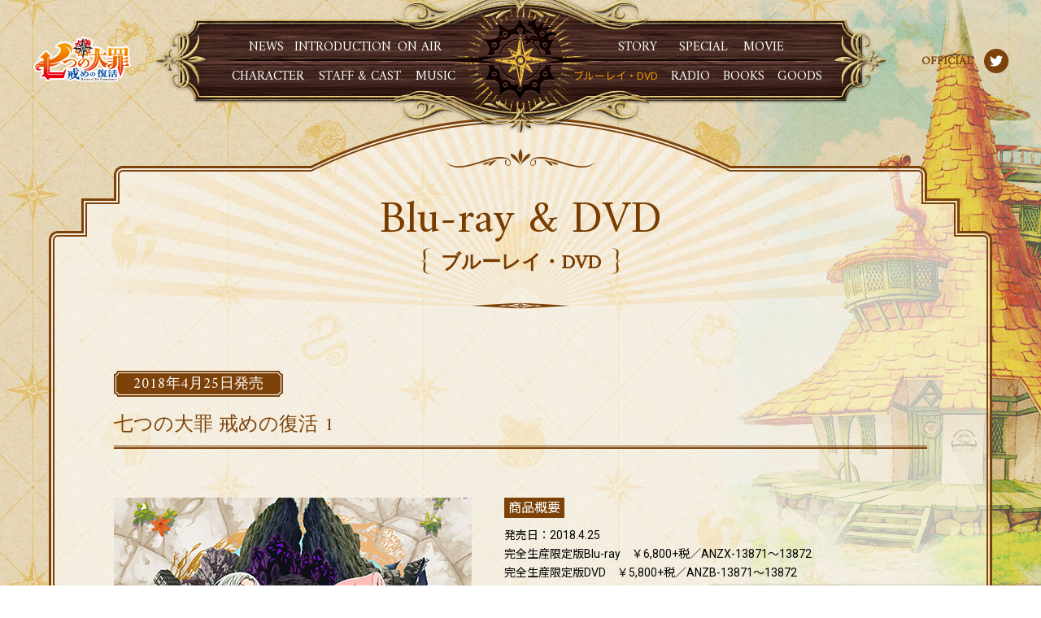

--- FILE ---
content_type: text/html
request_url: https://2nd.7-taizai.net/bluray/vol1.html
body_size: 15582
content:
<!DOCTYPE html>
<html lang="ja">
    <head>
<!-- Google tag (gtag.js) -->
<script async src="https://www.googletagmanager.com/gtag/js?id=G-N3KS8CRBY8"></script>
<script>
  window.dataLayer = window.dataLayer || [];
  function gtag(){dataLayer.push(arguments);}
  gtag('js', new Date());

  gtag('config', 'G-N3KS8CRBY8');
</script>
<meta charset="utf-8">
		<title>Blu-ray &amp; DVD | TVアニメ「七つの大罪　戒めの復活」公式サイト</title>
		<meta name="viewport" content="width=device-width,initial-scale=1,minimum-scale=1,maximum-scale=1,user-scalable=no">
		<meta name="keywords" content="七つの大罪,週刊少年マガジン,鈴木 央,講談社,アニプレックス,MBS,TBS">
		<meta name="description" content="TVアニメ「七つの大罪　戒めの復活」Blu-ray&DVDシリーズ発売中！">
		<meta name="author" content="Aniplex Inc." />
		<meta property="og:locale" content="ja_JP" />
		<meta property="og:title" content="Blu-ray &amp; DVD | TVアニメ「七つの大罪　戒めの復活」公式サイト">
		<meta property="og:type" content="website">
		<meta property="og:url" content="https://2nd.7-taizai.net/">
		<meta property="og:image" content="https://2nd.7-taizai.net//img/common/ogp2.png">
		<meta property="og:site_name" content="TVアニメ「七つの大罪　戒めの復活」">
		<meta property="og:description" content="TVアニメ「七つの大罪　戒めの復活」Blu-ray&DVDシリーズ発売中！">
		<meta name="twitter:card" content="summary_large_image" />
		<meta name="twitter:url" content="https://2nd.7-taizai.net/" />
		<meta name="twitter:title" content="Blu-ray &amp; DVD | TVアニメ「七つの大罪　戒めの復活」公式サイト" />
		<meta name="twitter:description" content="TVアニメ「七つの大罪　戒めの復活」Blu-ray&DVDシリーズ発売中！" />
		<meta name="twitter:site" content="@7_taizai" />
		<meta name="twitter:image:src" content="https://2nd.7-taizai.net/img/common/ogp2.png" />
		<link rel="icon" href="/favicon.ico">        <script src="../js/common/lib/modernizr.min.js"></script>
        <script src="../js/common/redirect.js"></script>
        <link rel="stylesheet" href="../js/common/lib/colorbox/colorbox.css">
        <link rel="stylesheet" href="../css/style.css">
        <link rel="stylesheet" href="../css/append.css">
        <link rel="stylesheet" href="../css/add.css">
        <link rel="stylesheet" href="https://fonts.googleapis.com/css?family=Amiri">
        <link rel="stylesheet" href="https://fonts.googleapis.com/css?family=Roboto">
        <link rel="stylesheet" href="https://fonts.googleapis.com/earlyaccess/notosansjp.css">
    </head>
    <body id="bluray" class="page">

<div id="header" role="navigation">
            <header>
                <div id="gnav">
                <nav>
                    <ul class="left">
                        <li class="news"><a href="/news/"><span>NEWS</span>新着情報</a></li>
                        <li class="introduction"><a href="/introduction/"><span>INTRODUCTION</span>イントロダクション</a></li>
                        <li class="onair"><a href="/onair/"><span>ON AIR</span>放送情報</a></li><br>
                        <li class="character"><a href="/character/"><span>CHARACTER</span>キャラクター</a></li>
                        <li class="staffcast"><a href="/staffcast/"><span>STAFF &amp; CAST</span>スタッフ・キャスト</a></li>
                        <li class="music"><a href="/music/"><span>MUSIC</span>音楽</a></li>
                    </ul>
                    <ul class="right">
                        <li class="story"><a href="/story/"><span>STORY</span>ストーリー</a></li>
                        <li class="special"><a href="/special/"><span>SPECIAL</span>スペシャル</a></li>
                        <li class="movie"><a href="/movie/"><span>MOVIE</span>ムービー</a></li>
                        <li class="bluray"><a href="/bluray/"><span>Blu-ray &amp; DVD</span>ブルーレイ・DVD</a></li>
                        <li class="radio"><a href="https://hibiki-radio.jp/description/7-taizai/detail" target="_blank" rel="noopener noreferrer"><span>RADIO</span>ラジオ</a></li>
                        <li class="books"><a href="/books/"><span>BOOKS</span>書籍</a></li>
                        <li class="goods"><a href="https://1st.7-taizai.net/goods/" target="_blank" rel="noopener noreferrer"><span>GOODS</span>グッズ</a></li>
                    </ul>
                </nav>
                </div>

                                <h1 id="logo"><cite><a href="/">七つの大罪　戒めの復活</a></cite></h1>
                
                <a href="https://twitter.com/7_taizai" target="_blank" class="btn_tw" rel="noopener noreferrer"><span>OFFICIAL</span><span><img src="/img/common/btn_share_tw.png" alt="Twitter"></span></a>
            </header>
            </div>
        <div id="loader">
            <div class="loaderInner">
                <img src="../img/common/loader.png" alt="">
            </div>
        </div>
        
        <div id="stage">

            <div id="bg_set">
                <div class="bg_pat"></div>
                <div class="bg_visual"></div>
            </div>


            <!-- main -->
            <div id="main" role="main">
            <section>

                <h2 class="ttl_page" data-jp="ブルーレイ・DVD"><span>Blu-ray &amp; DVD</span></h2>

                <div id="main_inner">

                    <!-- topic start -->
                    <div class="box_topic">
                    <section>

                        <!-- heading -->
                        <div class="heading">
                            <p class="date"><time><span>2018年4月25日発売</span></time></p>
                            <h3>七つの大罪 戒めの復活 1</h3>
                        </div>

                        <!-- detail -->
                        <div class="detail">
                            <div class="box_bluray">
                            <p class="img">
                                <img src="../img/bluray/img_dvd01.jpg" alt="">
                                </p>

                                <div class="txt">
                                <dt class="ttl m_mb10">商品概要</dt>
                                <dd class="m_mb20">
                                    発売日：2018.4.25<br>
                                    完全生産限定版Blu-ray　￥6,800+税／ANZX-13871～13872<br>
                                    完全生産限定版DVD　￥5,800+税／ANZB-13871～13872<br>
                                    通常版DVD　￥4,800+税／ANSB-13871<br>
                                    収録内容：3話収録
                                </dd>
                                <dd class="m_mb40"><a href="https://online.aniplex.co.jp/itemGEPngBLQ" target="_blank" class="btn02" rel="noopener noreferrer">購入はこちら</a></dd>
                                </div>
                            </div>
                            <dl class="box">

                                <dt class="ttl m_mb10">完全生産限定版特典</dt>
                                <dd>
                                    ◆<span class="m_fontM m_font_b">特典CD：「七つの大罪 戒めの復活」オリジナルサウンドトラック vol.1（音楽：澤野弘之、KOHTA YAMAMOTO）</span><br>
                                    <div class="option_img"><iframe width="320" height="180" src="https://www.youtube.com/embed/zBCw5gZBQNI" frameborder="0" allow="autoplay; encrypted-media" allowfullscreen></iframe></div><br>
                                </dd>
                                <dd>
                                    ◆<span class="m_fontM m_font_b">原作者・鈴木央 描き下ろし前半巻収納BOX</span><br>
                                    <div class="option_img"><img src="../img/bluray/option01/box_view.png"></div><br>
                                    <div class="option_img"><img src="../img/bluray/option01/box1.jpg"><img src="../img/bluray/option01/box2.jpg"></div><br>
                                </dd>
                                <dd>◆キャラクターデザイン・戸谷賢都 描き下ろし三方背ケース</dd>
                                <dd>◆特製ブックレット</dd>
                                <dd>◆「七つの大罪FES 2018」優先販売申込券<br>
                                <p class="event">七つの大罪FES<br>BLUE SKY VACATION(昼の部)<br>HOT SUMMER PARTY(夜の部)<br>開催日：2018年7月1日(日)<br>
                                出演：梶裕貴、雨宮天、久野美咲、悠木碧、鈴木達央、福山潤、髙木裕平、杉田智和<br>
                                場所：片柳アリーナ(日本工学院専門学校)／(東京・蒲田)<br>
                                ※会場への直接のご連絡はご遠慮ください。<br><br>
                                詳細はこちら<a href="..//www.7-taizai.net/event/">http://www.7-taizai.net/event/</a><br>
                                ■イベントに関してのお問い合わせ<br>
                                　ホットスタッフ・プロモーション 03-5720-9999(平日12:00～18:00)</p></dd>
                                <dd>◆原作者・鈴木央 描き下ろしEDカードイラストクリアファイル<br></dd>
                                <dd>◆闘級カード（メリオダス、エリザベス、ホーク、バン）<br><br></dd>
                                <dd>※商品の特典および仕様は予告なく変更になる場合がございます。</dd>
                            </dl>

<div id="tokuten">
								
								<div>
									<h4 class="ttl_sub">店舗別特典</h4>

									<h5 class="ttl m_mb10">ANIPLEX＋</h5>
									<p class="m_mb40"><span class="m_font_b">1～4巻連動購入特典：</span>霊槍シャスティフォルクッション<br><img src="/img/bluray/anx_01.png" alt="" width="300"><br /><br />
                                    <span class="m_font_b">5～9巻連動購入特典：</span>複製原画セット<br><img src="/img/bluray/anx_02.jpg" alt="" width="200"><br>
                                    <a href="https://online.aniplex.co.jp/HksLQcmc" target="_blank" rel="noopener noreferrer">ANIPLEX＋で購入する</a></p>

									<h5 class="ttl m_mb10">アニメイト</h5>
									<p class="m_mb40"><span class="m_font_b">1～4巻連動購入特典：</span>描き下ろしB5アートボード＆缶バッジ2個セット<br><img src="/img/bluray/animete_01.jpg" alt="" width="200"><br /><br />
                                    <span class="m_font_b">5～9巻連動購入特典：</span>描き下ろしB5アートボード＆缶バッジ2個セット<br><img src="/img/bluray/animete_02.jpg" alt="" width="200"><br>
                                    <a href="https://goo.gl/W8jYu4" target="_blank" rel="noopener noreferrer">アニメイトで購入する</a></p>

									<h5 class="ttl m_mb10">Amazon（【Amazon.co.jp限定】商品のみ対象）</h5>
									<p class="m_mb40"><span class="m_font_b">1～4巻連動購入特典：</span>描き下ろしB2布ポスター<br><img src="/img/bluray/amazon_7th01.jpg" alt="" width="200"><br /><br />
                                    <span class="m_font_b">5～9巻連動購入特典：</span>描き下ろしB2布ポスター<br><img src="/img/bluray/amazon_7th02.jpg" alt="" width="200"><br>
                                    <a href="https://goo.gl/3ywTy4" target="_blank" rel="noopener noreferrer">Amazon（【Amazon.co.jp限定】商品のみ対象）で購入する</a></p>
                                    <p>※通常版DVDは対象外となります。<br />
※特典は予告なく変更となる場合がございます。なくなり次第終了となります。<br />
※詳細は各店舗にお問い合わせください<br />

									</p>
                                    
								</div>
							</div><!--/#tokuten-->                        </div><!--/.detail-->

                    </section>
                    </div>

                    <!-- pager -->
                    <div id="pager">
                        <a href="./" class="btn_back">BACK TO LIST</a>
                    </div>

                </div><!--/#main_inner-->

            </section>
            </div><!--/#main-->


            <!-- footer -->
<p class="m_center m_mb30 m_font_mincho"><a href="#stage" id="btn_ptop" class="smooth">PAGE TOP</a></p>

            <div id="footer" role="contentinfo">
            <footer>
                <div class="share">
                <aside>
                    <h2>SHARE</h2>
                    <ul>
                        <li><a href="http://twitter.com/share?url=https://2nd.7-taizai.net/&text=TVアニメ「七つの大罪　戒めの復活」公式サイト" target="_blank" rel="noopener noreferrer"><img src="/img/common/btn_share_tw.png" alt="Twitter"></a></li>
                        <li><a href="http://www.facebook.com/sharer.php?u=https://2nd.7-taizai.net/" target="_blank" rel="noopener noreferrer"><img src="/img/common/btn_share_fb.png" alt="facebook"></a></li>
                    </ul>
                </aside>
                </div>

                <div class="bnr">
                <section>
                    <ul>
                        <li><a href="https://1st.7-taizai.net/" target="_blank" rel="noopener noreferrer"><img src="/img/bnr/bnr_first.jpg" alt="TVアニメ「七つの大罪」"></a></li>
                        <li><a href="https://tvsp.7-taizai.net//" target="_blank" rel="noopener noreferrer"><img src="/img/bnr/bnr_seisen.jpg" alt="TVアニメ「七つの大罪　聖戦の予兆」"></a></li>
                        <li><a href="http://www.7-taizai-movie.net/" target="_blank" rel="noopener noreferrer"><img src="/img/bnr/bnr_tenku.jpg" alt="「劇場版　七つの大罪　天空の囚われ人」"></a></li>
                        <li><a href="http://www.7-taizai-stage.jp/" target="_blank" rel="noopener noreferrer"><img src="/img/bnr/bnr_stage.jpg" alt="舞台『七つの大罪 The Stage』"></a></li>
                        </ul>
                </section>
                </div>

                <p class="attention m_mb40">このホームページに掲載されている一切の文書・図版・写真等を、手段や形態を問わず複製、転載することを禁じます。</p>

                <div class="inner">
                    <p class="copyright"><small>&copy; 鈴木央・講談社／「七つの大罪 戒めの復活」製作委員会・MBS</small></p>
                    <ul id="fnav">
                        <li><a href="http://www.aniplex.co.jp/support/user.html" target="_blank" rel="noopener noreferrer">CONTACT</a></li>
                        <li><a href="http://www.aniplex.co.jp/help/site.html" target="_blank" rel="noopener noreferrer">COPYRIGHT</a></li>
                        <li><a href="http://www.aniplex.co.jp/help/privacy.html" target="_blank" rel="noopener noreferrer">PRIVACY POLICY</a></li>
                        <li><a href="http://www.aniplex.co.jp/" target="_blank" rel="noopener noreferrer">ANIPLEX</a></li>
                    </ul>
                </div>
            </footer>
            </div><!--/#footer-->
        </div><!--/#stage-->

<script src="../js/common/lib/package.min.js"></script>
<script src="../js/common/common.min.js"></script>
<script>

</script>    </body>
</html>

--- FILE ---
content_type: text/css
request_url: https://2nd.7-taizai.net/css/style.css
body_size: 65743
content:
@charset "UTF-8";
/* tag reset
##################################### */
/*! 
	html5doctor.com Reset Stylesheet
	v1.6.1
	Last Updated: 2010-09-17
	Author: Richard Clark - http://richclarkdesign.com 
	Twitter: @rich_clark
	*/
html, body, div, span, object, iframe,
h1, h2, h3, h4, h5, h6, p, blockquote, pre,
abbr, address, cite, code,
del, dfn, em, img, ins, kbd, q, samp,
small, strong, sub, sup, var,
b, i,
dl, dt, dd, ol, ul, li,
fieldset, .rec, label, legend,
table, caption, tbody, tfoot, thead, tr, th, td,
article, aside, canvas, details, figcaption, figure,
footer, header, hgroup, menu, nav, section, summary,
time, mark, audio, video {
  margin: 0;
  padding: 0;
  border: 0;
  outline: 0;
  font-size: 100%;
  vertical-align: baseline;
  background: transparent;
}

body {
  line-height: 1;
}

article, aside, details, figcaption, figure,
footer, header, hgroup, menu, nav, section {
  display: block;
}

nav ul {
  list-style: none;
}

blockquote, q {
  quotes: none;
}

blockquote:before, blockquote:after,
q:before, q:after {
  content: '';
  content: none;
}

a {
  margin: 0;
  padding: 0;
  font-size: 100%;
  vertical-align: baseline;
  background: transparent;
}

/* change colours to suit your needs */
ins {
  background-color: #ff9;
  color: #000;
  text-decoration: none;
}

/* change colours to suit your needs */
mark {
  background-color: #ff9;
  color: #000;
  font-style: italic;
  font-weight: bold;
}

del {
  text-decoration: line-through;
}

abbr[title], dfn[title] {
  border-bottom: 1px dotted;
  cursor: help;
}

table {
  border-collapse: collapse;
  border-spacing: 0;
}

/* change border colour to suit your needs */
hr {
  display: block;
  height: 1px;
  border: 0;
  border-top: 1px solid #cccccc;
  margin: 1em 0;
  padding: 0;
}

input, select {
  vertical-align: middle;
}

/* font setting
##################################### */
html {
  font-size: 62.5%;
}

/* base
##################################### */
body {
  background: #fff;
  font-family: 'Roboto', 'Noto Sans JP', 'メイリオ', 'Meiryo', sans-serif;
  color: #000;
  text-align: left;
  -webkit-text-size-adjust: 100%;
      -ms-text-size-adjust: 100%;
          text-size-adjust: 100%;
  font-size: 14px;
  font-size: 1.4rem;
  line-height: 1.7;
  font-weight: normal;
}

table {
  font-size: inherit;
  /* for modern browser */
  width: 100%;
  border-collapse: collapse;
  border: 0;
}

pre, code, kbd, samp, tt {
  font-family: inherit;
  *font-size: 108%;
  /* for IE whole */
  line-height: 100%;
}

img {
  vertical-align: bottom;
}

strong {
  font-weight: bold;
}

object {
  margin: 0;
  padding: 0;
}

a {
  color: #fff;
  text-decoration: none;
  outline: none;
}

ol, li {
  list-style-type: none;
}

::-moz-selection {
  background: rgba(236, 103, 0, 0.4);
}

::selection {
  background: rgba(236, 103, 0, 0.4);
}

/* module
##################################### */
.m_disnon {
  display: none;
}

.m_box_pd10 {
  padding: 10px;
}

.m_box_pd20 {
  padding: 20px;
}

.m_box_pd30 {
  padding: 30px;
}

.m_box_pd40 {
  padding: 40px;
}

.m_box_pd50 {
  padding: 50px;
}

.m_center {
  text-align: center;
}

.m_left {
  text-align: left;
}

.m_right {
  text-align: right;
}

.m_va_top {
  vertical-align: top;
}

.m_va_middle {
  vertical-align: middle;
}

.m_font_mincho, #header .btn_tw, #gnav li a span, .ttl_page, .ttl_sub, #footer .share, .btn01, .btn02, .box_topic .heading, #index_movie, #index_news h2, #widget h2, #index_news li .date, #news #main_inner .share h4, #bluray #main_inner .share h4, #special #main_inner .share h4, #news .list_news a .date, #special .list_special a .date, #news #pager li a, #bluray #pager li a, #special #pager li a, #music #pager li a, #news #pager .btn_back, #bluray #pager .btn_back, #special #pager .btn_back, #music #pager .btn_back, #introduction .box_intro, #character #modal .box_chara .box_txt dl dt, #character #modal .box_chara .box_txt dl dd.cv, #music .list_music, #staffcast .list_wrapper, .list_books li .ttl, #special.nenga .box_topic .detail, .list_onair, #special.keyword h4, .list_keyword, .list_story, .box_story .ep, .box_story .ttl, .box_story .staff li, #bluray .list_bluray {
  font-family: 'Amiri', "游明朝", YuMincho, "Hiragino Mincho ProN", "Hiragino Mincho Pro", "HG明朝E", "ＭＳ Ｐ明朝", "MS PMincho", "MS 明朝", serif;
}

.m_font_b {
  font-weight: bold !important;
}

.m_fontS, #footer .attention, #footer .copyright, #footer #fnav {
  font-size: 10px;
  font-size: 1rem;
  line-height: 1.7;
  font-weight: normal;
}

.m_fontSM {
  font-size: 12px;
  font-size: 1.2rem;
  line-height: 1.7;
  font-weight: normal;
}

.m_fontM, #gnav li a span, .box_topic .ttl, #news #main_inner .share h4, #bluray #main_inner .share h4, #special #main_inner .share h4, .list_staffcast .part, .list_books li .ttl, #special.keyword dl dt, .box_story .staff li span {
  font-size: 16px;
  font-size: 1.6rem;
  line-height: 1.7;
  font-weight: normal;
}

.m_fontLM, .box_topic .date span, #news #pager li a, #bluray #pager li a, #special #pager li a, #music #pager li a, #news #pager .btn_back, #bluray #pager .btn_back, #special #pager .btn_back, #music #pager .btn_back, #character #modal .box_chara .box_txt dl dd.cv, #music .list_music a .ttl, .list_keyword, .list_story, #bluray .list_bluray a .ttl {
  font-size: 18px;
  font-size: 1.8rem;
  line-height: 1.7;
  font-weight: normal;
}

.m_fontL, .list_staffcast .name, .list_onair .ch, .list_onair .day, .box_story .staff li {
  font-size: 20px;
  font-size: 2rem;
  line-height: 1.7;
  font-weight: normal;
}

.m_fontLL {
  font-size: 22px;
  font-size: 2.2rem;
  line-height: 1.7;
  font-weight: normal;
}

.m_word_break, .box_topic .detail a {
  word-break: break-all;
}

.m_mb0 {
  margin-bottom: 0 !important;
}

.m_mb10 {
  margin-bottom: 10px;
}

.m_mb20 {
  margin-bottom: 20px;
}

.m_mb30 {
  margin-bottom: 30px;
}

.m_mb40 {
  margin-bottom: 40px;
}

.m_mb50 {
  margin-bottom: 50px;
}

.m_mb60 {
  margin-bottom: 60px;
}

.m_mb70 {
  margin-bottom: 70px;
}

.m_mb80 {
  margin-bottom: 80px;
}

.m_mb90 {
  margin-bottom: 90px;
}

.m_mb100 {
  margin-bottom: 100px;
}

.m_ml10 {
  margin-left: 10px;
}

.m_ml20 {
  margin-left: 20px;
}

.m_ml30 {
  margin-left: 30px;
}

.m_ml40 {
  margin-left: 40px;
}

.m_ml50 {
  margin-left: 50px;
}

.m_mr10 {
  margin-right: 10px;
}

.m_mr20 {
  margin-right: 20px;
}

.m_mr30 {
  margin-right: 30px;
}

.m_mr40 {
  margin-right: 40px;
}

.m_mr50 {
  margin-right: 50px;
}

/* common
##################################### */
.hover_fade, #header .btn_tw, #footer .bnr a, #footer #fnav a, #btn_ptop, #news #main_inner .share li a, #bluray #main_inner .share li a, #special #main_inner .share li a {
  transition: all .3s ease-out;
}

.hover_fade:hover, #header .btn_tw:hover, #footer .bnr a:hover, #footer #fnav a:hover, #btn_ptop:hover, #news #main_inner .share li a:hover, #bluray #main_inner .share li a:hover, #special #main_inner .share li a:hover {
  opacity: .6;
}

/* structure
##################################### */
body.page {
  overflow-y: scroll;
}

#loader {
  position: fixed;
  top: 0;
  left: 0;
  width: 100%;
  height: 100%;
  background: url("../img/common/bg_pat.jpg") 50% 0;
  z-index: 500;
}

#loader .loaderInner {
  position: absolute;
  top: 50%;
  left: 50%;
  -webkit-transform: translate(-50%, -50%);
      -ms-transform: translate(-50%, -50%);
          transform: translate(-50%, -50%);
  background: url("../img/common/bg_loader.png") no-repeat;
}

#loader .loaderInner img {
  -webkit-animation: loader 2s linear infinite;
          animation: loader 2s linear infinite;
}

@-webkit-keyframes loader {
  0% {
    -webkit-transform: rotate(0);
            transform: rotate(0);
  }
  25% {
    -webkit-transform: rotate(90deg);
            transform: rotate(90deg);
  }
  50% {
    -webkit-transform: rotate(180deg);
            transform: rotate(180deg);
  }
  75% {
    -webkit-transform: rotate(270deg);
            transform: rotate(270deg);
  }
  100% {
    -webkit-transform: rotate(360deg);
            transform: rotate(360deg);
  }
}

@keyframes loader {
  0% {
    -webkit-transform: rotate(0);
            transform: rotate(0);
  }
  25% {
    -webkit-transform: rotate(90deg);
            transform: rotate(90deg);
  }
  50% {
    -webkit-transform: rotate(180deg);
            transform: rotate(180deg);
  }
  75% {
    -webkit-transform: rotate(270deg);
            transform: rotate(270deg);
  }
  100% {
    -webkit-transform: rotate(360deg);
            transform: rotate(360deg);
  }
}

#stage {
  position: relative;
  width: 100%;
  height: 100%;
  min-width: 1240px;
  opacity: 0;
}

#header {
  position: fixed;
  top: -15px;
  left: 0;
  width: 100%;
  min-width: 1240px;
  z-index: 100;
}

#header #logo a {
  position: absolute;
  top: 60px;
  left: 40px;
  width: 122px;
  height: 57px;
  background: url("../img/common/logo_s.png") no-repeat;
  background-size: contain;
  text-indent: -9999px;
  font-size: 0;
  transition: all .3s ease-out;
}

#header #logo a:hover {
  -webkit-transform: scale(1.1);
      -ms-transform: scale(1.1);
          transform: scale(1.1);
}

#header .btn_tw {
  position: absolute;
  top: 75px;
  right: 40px;
  display: block;
  color: #7d4209;
  font-weight: bold;
}

#header .btn_tw span {
  vertical-align: middle;
}

#header .btn_tw span:last-child {
  display: inline-block;
  box-sizing: border-box;
  width: 30px;
  height: 30px;
  margin-left: 1em;
  padding: 6px 0;
  background: #7d4209;
  border-radius: 50%;
  line-height: 1;
  text-align: center;
}

#gnav {
  box-sizing: border-box;
  width: 900px;
  height: 178px;
  margin: 0 auto;
  padding: 65px 70px;
  background: url("../img/common/bg_gnav.png") no-repeat;
}

#gnav .left {
  float: left;
}

#gnav .left li {
  margin: 0 4px;
}

#gnav .right {
  float: right;
}

#gnav .right li {
  margin: 0 8px;
}

#gnav ul {
  width: 324px;
  text-align: center;
  letter-spacing: -.4em;
}

#gnav li {
  display: inline-block;
  margin-bottom: 20px !important;
  letter-spacing: normal;
  vertical-align: top;
}

#gnav li a {
  display: block;
  height: 16px;
  color: #f39800;
  font-size: 13px;
  font-size: 1.3rem;
  line-height: 1.2;
  font-weight: normal;
  overflow: hidden;
}

#gnav li a span {
  display: block;
  color: #fff;
  line-height: 1;
  transition: all .2s ease-out;
}

#gnav li a:hover span {
  margin-top: -16px;
}

#gnav li.staffcast {
  margin: 0 6px;
}

#gnav li.is-active a span {
  margin-top: -16px;
}

#bg_set {
  position: fixed;
  top: 0;
  left: 0;
  width: 100%;
  height: 100%;
  min-width: 1240px;
}

#bg_set > div {
  position: absolute;
  top: 0;
  left: 0;
  width: 100%;
  height: 100%;
}

#bg_set .bg_pat {
  background: url("../img/common/bg_pat.jpg") 50% 0;
}

#bg_set .bg_visual {
  background: url("../img/common/bg_visual.png") no-repeat 100% 100%;
}

#main {
  position: relative;
}

body:not(#index) #main {
  width: 1160px;
  padding: 144px 0 120px;
  margin: 0 auto;
}

body:not(#index) #main #main_inner {
  padding: 76px 80px 40px;
  background: url("../img/common/frame02_m.png") repeat-y;
}

body:not(#index) #main::after {
  content: '';
  display: block;
  height: 90px;
  background: url("../img/common/frame02_b.png") no-repeat;
}

.ttl_page {
  box-sizing: border-box;
  height: 236px;
  padding-top: 100px;
  background: url("../img/common/frame02_t.png") no-repeat;
  font-size: 56px;
  font-size: 5.6rem;
  line-height: 1;
  font-weight: normal;
  text-align: center;
  color: #793c00;
  overflow: hidden;
}

.ttl_page span {
  display: block;
}

.ttl_page::after {
  content: attr(data-jp);
  display: inline-block;
  margin-top: 5px;
  padding: 7px 1em;
  background: url("../img/common/ttl_frame_l_l.png") no-repeat 0 0, url("../img/common/ttl_frame_l_r.png") no-repeat 100% 0;
  font-size: 24px;
  font-size: 2.4rem;
  line-height: 1;
  font-weight: bold;
  vertical-align: top;
}

.ttl_sub {
  margin-bottom: 40px;
  font-size: 40px;
  font-size: 4rem;
  line-height: 1.7;
  font-weight: normal;
  color: #793c00;
  text-align: center;
}

.ttl_sub::after {
  content: '';
  display: block;
  width: 200px;
  height: 26px;
  margin: 0 auto;
  background: url("../img/common/line01.png") no-repeat;
}

#footer {
  position: relative;
  padding: 40px;
  background: url("../img/common/bg_footer.jpg");
  text-align: center;
  color: #fff;
}

#footer::before {
  content: '';
  position: absolute;
  top: -20px;
  left: 50%;
  -webkit-transform: translate(-50%, 0);
      -ms-transform: translate(-50%, 0);
          transform: translate(-50%, 0);
  display: block;
  width: 2px;
  height: 40px;
  background: #7d4209;
  overflow: hidden;
  z-index: 1;
}

#footer .share {
  margin-bottom: 40px;
  font-weight: bold;
}

#footer .share h2 {
  margin-bottom: 20px;
}

#footer .share ul {
  letter-spacing: -.4em;
}

#footer .share li {
  display: inline-block;
  letter-spacing: normal;
}

#footer .share li:not(:first-child) {
  margin-left: 15px;
}

#footer .share li a {
  position: relative;
  display: block;
  box-sizing: border-box;
  width: 32px;
  height: 32px;
  padding: 6px 0;
  border: 1px solid #fff;
  border-radius: 50%;
  line-height: 1;
  text-align: center;
  transition: all .3s ease-out;
}

#footer .share li a::before {
  content: '';
  position: absolute;
  top: 0;
  left: 0;
  display: block;
  width: 100%;
  height: 100%;
  border: 0 solid #fff;
  border-radius: 50px;
  background: #f39800;
  -webkit-transform: scale(0);
      -ms-transform: scale(0);
          transform: scale(0);
  transition: all .2s ease-out;
}

#footer .share li a img {
  position: relative;
}

#footer .share li a:hover::before {
  -webkit-transform: scale(1);
      -ms-transform: scale(1);
          transform: scale(1);
}

#footer .bnr {
  margin-bottom: 40px;
}

#footer .bnr ul {
  letter-spacing: -.4em;
}

#footer .bnr li {
  display: inline-block;
  width: 200px;
  letter-spacing: normal;
}

#footer .bnr li:not(:first-child) {
  margin-left: 40px;
}

#footer .bnr li img {
  width: 100%;
}

#footer .attention, #footer .copyright {
  color: #888;
}

#footer .copyright {
  float: left;
}

#footer .inner {
  overflow: hidden;
}

#footer #fnav {
  float: right;
  overflow: hidden;
}

#footer #fnav li {
  float: left;
}

#footer #fnav li:not(:last-child)::after {
  content: '/';
  margin: 0 1em;
}

#btn_ptop {
  position: relative;
  top: 0;
  color: #7d4209;
  font-weight: bold;
}

#btn_ptop:hover {
  top: -10px;
}

/* parts
##################################### */
.btn01, .btn02 {
  position: relative;
  display: inline-block;
  padding: .1em 1em 0;
  border: 1px solid #793c00;
  color: #793c00;
  font-weight: bold;
  text-decoration: none !important;
  z-index: 1;
  transition: all .3s ease-out;
}

.btn01::before, .btn02::before {
  content: '';
  position: absolute;
  top: 0;
  left: 0;
  -webkit-transform: scale(0);
      -ms-transform: scale(0);
          transform: scale(0);
  display: block;
  width: 100%;
  height: 100%;
  background: #f39800;
  z-index: -1;
  transition: all .2s ease-out;
}

.btn01 img, .btn02 img {
  vertical-align: baseline;
}

.btn01:hover::before, .btn02:hover::before {
  -webkit-transform: scale(1);
      -ms-transform: scale(1);
          transform: scale(1);
}

.btn02 {
  padding: .8em 2em .6em;
  font-weight: bold;
}

.box_topic .heading {
  margin-bottom: 60px;
  font-weight: bold;
}

.box_topic .heading::after {
  content: '';
  display: block;
  width: 100%;
  height: 1px;
  border: 1px solid #7d4209;
  border-width: 1px 0 2px;
}

.box_topic .date {
  display: inline-block;
  margin-bottom: 10px;
  padding: 0 6px;
  background: url("../img/common/bg_date_l.png") no-repeat 0 0, url("../img/common/bg_date_r.png") no-repeat 100% 0;
}

.box_topic .date span {
  display: block;
  box-sizing: border-box;
  height: 32px;
  padding: 1px 1em 0;
  background: url("../img/common/bg_date_m.png") repeat-x;
  line-height: 32px;
  color: #fff;
  text-align: center;
}

.box_topic h3 {
  padding: 5px 0;
  font-size: 24px;
  font-size: 2.4rem;
  line-height: 1.7;
  font-weight: normal;
  color: #7d4209;
}

.box_topic .detail a {
  color: #7d4209;
  text-decoration: underline;
}

.box_topic .detail a:hover {
  text-decoration: none;
}

.box_topic .box {
  display: block;
  box-sizing: border-box;
  padding: 40px;
  border: 1px solid #fff;
  box-shadow: #7d4209 0 0 0 2px, #7d4209 0 0 0 1px inset;
}

.box_topic .ttl {
  display: inline-block;
  padding: 5px 5px 4px;
  background: #7d4209;
  color: #fff;
  line-height: 1;
}

.box_topic .btn01, .box_topic .btn02, .box_topic .btn02 {
  font-family: 'Roboto', 'Noto Sans JP', 'メイリオ', 'Meiryo', sans-serif;
}

/*index*/
#index #infos {
  position: relative;
  min-height: 680px;
}

#index #infos .inner {
  position: absolute;
  top: 50%;
  left: 0;
  -webkit-transform: translate(0, -50%);
      -ms-transform: translate(0, -50%);
          transform: translate(0, -50%);
  width: 100%;
  text-align: center;
  letter-spacing: -.4em;
}

#index #modal {
  display: none;
  position: absolute;
  top: 0;
  left: 0;
  -webkit-box-sizing: border-box;
  box-sizing: border-box;
  width: 100%;
  min-width: 1240px;
  min-height: 680px;
  overflow: hidden;
  z-index: 500;
}

#index #modal > * {
  opacity: 0;
}

#index #modal .bg {
  position: fixed;
  top: 0;
  left: 0;
  width: 100%;
  height: 100%;
  min-width: 1240px;
  min-height: 680px;
  background: url("../img/index/img_movie03.jpg") no-repeat 50% 100%;
  background-size: 100% auto;
  z-index: -1;
}

#index #modal > img {
  float: left;
  width: 50%;
}

#index #modal .inner {
  position: relative;
  margin-left: 50%;
  padding-top: 54.83871%;
  background: url("../img/common/bg_pat02.png");
}

#index #modal .inner a {
  position: absolute;
  top: 50%;
  left: 50%;
  -webkit-transform: translate(-50%, -50%);
  -ms-transform: translate(-50%, -50%);
  transform: translate(-50%, -50%);
}

#index #modal .btn_close {
  position: absolute;
  top: 40px;
  right: 40px;
  -webkit-transition: all .3s ease-out;
  -o-transition: all .3s ease-out;
  transition: all .3s ease-out;
}

#index #modal .btn_close:hover {
  -webkit-transform: scale(1.1);
  -ms-transform: scale(1.1);
  transform: scale(1.1);
}

#index_main {
  position: relative;
}

#index_main .mainvisual1 {
  position: relative;
  padding-top: 96.77%;
  background: url("../img/index/mainvisual01.png") no-repeat 50% 0;
  -webkit-background-size: 100% auto;
          background-size: 100% auto;
}

#index_main .copy {
  position: absolute;
  top: 17.2%;
  left: 22.5%;
  width: 3.5%;
}

#index_main .copy img {
  width: 100%;
}

#index_main .inner {
  position: absolute;
  top: 0; left: 0;
  width: 100%;
  height: 100%;
}

#index_main .logo {
  position: absolute;
  top: 40%;
  left: 50%;
  -webkit-transform: translate(-50%, 0);
      -ms-transform: translate(-50%, 0);
          transform: translate(-50%, 0);
  width: 30%;
  padding-top: 14.11765%;
  background: url("../img/common/logo.png") no-repeat;
  background-size: contain;
  text-indent: -9999px;
  font-size: 0;
}

#index_main .releaseday_movie, #index_main .releaseday_tv {
  position: fixed;
  top: 0;
  height: 100%;
  min-height: 640px;
}

#index_main .releaseday_movie img, #index_main .releaseday_tv img {
  height: 95%;
}

#index_main .releaseday_movie {
  left: 40px;
}

#index_main .releaseday_tv {
  left: 120px;
}

#index_main .bnr ul {
  padding: 0 0 40px;
}

#index_main .bnr a {
  position: relative;
  display: block;
  width: 200px;
  height: 120px;
  background: #fff;
  box-shadow: rgba(0, 0, 0, 0.4) 0 1px 2px 1px;
  text-align: center;
  overflow: hidden;
}

#index_main .bnr a::after {
  content: '';
  position: absolute;
  top: 0;
  left: 0;
  width: 100%;
  height: 100%;
  background: url("../img/bnr/bnr_frame.png") no-repeat 50% 50%;
  background-size: contain;
}

#index_main .bnr a img {
  height: 100%;
  transition: all .3s ease-out;
}

#index_main .bnr a:hover img {
  opacity: .6;
  -webkit-transform: scale(1.1);
      -ms-transform: scale(1.1);
          transform: scale(1.1);
}

#index_main .bnr {
  position: fixed;
  top: 0;
  right: 40px;
}

#index_main .bnr li:not(:last-child) {
  margin-bottom: 15px;
}

#index_main .btn_movie {
  position: fixed;
  top: 10px;
  left: 0;
  z-index: 2;
}

#index_main .btn_movie img {
  margin-left: -24px;
  -webkit-transition: all .3s ease-out;
  -o-transition: all .3s ease-out;
  transition: all .3s ease-out;
}

#index_main .btn_movie:hover img {
  margin-left: 0 !important;
}

#index_main .btn_calendar {
  position: fixed;
  top: 347px;
  left: 0;
  z-index: 2;
}

#index_main .btn_calendar img {
  -webkit-transition: all .3s ease-out;
  -o-transition: all .3s ease-out;
  transition: all .3s ease-out;
}

#index_main .btn_calendar:hover img {
  opacity: 0.6;
}

#index_movie a {
  position: relative;
  display: block;
  height: 280px;
  overflow: hidden;
}

#index_movie a::before, #index_movie a::after {
  content: '';
  position: absolute;
  top: 0;
  left: 0;
  width: 100%;
  height: 100%;
  z-index: 1;
}

#index_movie a::before {
  background: url("../img/common/bg_pat02.png");
  transition: all .3s ease-out;
}

#index_movie a::after {
  background: url("../img/common/ico_play02.png") no-repeat 50% 50%;
}

#index_movie a div::before, #index_movie a div::after {
  content: '';
  position: absolute;
  top: 0;
  width: 8px;
  height: 100%;
  background: url("../img/index/line01.png") no-repeat 0 50%;
  z-index: 1;
}

#index_movie a div::before {
  left: 40px;
}

#index_movie a div::after {
  right: 40px;
}

#index_movie a img {
  width: 100%;
  transition: all .3s ease-out;
}

#index_movie a p {
  position: absolute;
  top: 50%; left: 50%;
  -webkit-transform: translate(-50%, -50%);
      -ms-transform: translate(-50%, -50%);
          transform: translate(-50%, -50%);
  padding: 2px 1.4em;
  background: url("../img/common/ttl_frame02_s_l.png") no-repeat 0 0, url("../img/common/ttl_frame02_s_r.png") no-repeat 100% 0;
  font-size: 16px;
  font-size: 1.6rem;
  line-height: 24px;
  font-weight: bold;
  color: #fff;
  z-index: 2;
  transition: all .3s ease-out;
}

#index_movie a:hover::before {
  opacity: .6;
}

#index_movie a:hover img {
  -webkit-transform: scale(1.1);
      -ms-transform: scale(1.1);
          transform: scale(1.1);
}

#index_movie a:hover p {
  -webkit-transform: translate(-50%, -50%) scale(2.5);
      -ms-transform: translate(-50%, -50%) scale(2.5);
          transform: translate(-50%, -50%) scale(2.5);
  opacity: 0;
}

#index_news, #widget {
  display: inline-block;
  box-sizing: border-box;
  width: 560px;
  height: 520px;
  padding: 40px;
  background: url("../img/common/frame01.png");
  letter-spacing: normal;
  text-align: left;
  vertical-align: top;
}

#index_news h2, #widget h2 {
  margin-bottom: 24px;
  color: #793c00;
  text-align: center;
  font-size: 40px;
  font-size: 4rem;
  line-height: 1;
  font-weight: normal;
}

#index_news h2 > div, #widget h2 > div {
  position: relative;
}

#index_news h2 .jp, #widget h2 .jp {
  display: inline-block;
  padding: 2px 1.4em;
  background: url("../img/common/ttl_frame_s_l.png") no-repeat 0 0, url("../img/common/ttl_frame_s_r.png") no-repeat 100% 0;
  font-size: 16px;
  font-size: 1.6rem;
  line-height: 24px;
  font-weight: bold;
}

#index_news h2 .btn01, #index_news h2 .btn02, #widget h2 .btn01, #widget h2 .btn02 {
  position: absolute;
  bottom: 4px;
  right: 0;
  font-size: 14px;
  font-size: 1.4rem;
  line-height: 1.7;
  font-weight: bold;
}

#index_news {
  margin-right: 40px;
}

#index_news li:not(:last-child) {
  margin-bottom: 15px;
}

#index_news li a {
  display: block;
  color: #000;
  overflow: hidden;
}

#index_news li a:hover .ttl {
  text-decoration: underline;
}

#index_news li a:hover .thum {
  opacity: .6;
}

#index_news li .thum {
  float: left;
  width: 100px;
  height: 100px;
  background-color: #fff;
  background-size: cover;
  transition: all .3s ease-out;
}

#index_news li p:nth-child(2) {
  float: right;
  position: relative;
  width: 360px;
}

#index_news li p:nth-child(2)::after {
  content: '';
  position: absolute;
  bottom: 0;
  left: 0;
  width: 100%;
  border-bottom: 1px solid rgba(0, 0, 0, 0.2);
}

#index_news li .date {
  color: #793c00;
  font-weight: bold;
}

#index_news li .ttl {
  display: block;
  height: 5.1em;
  margin-top: 5px;
}

/*news*/
#news #main_inner .share, #bluray #main_inner .share, #special #main_inner .share {
  margin-top: 80px;
  font-weight: bold;
  letter-spacing: -.4em;
  text-align: center;
}

#news #main_inner .share h4, #bluray #main_inner .share h4, #special #main_inner .share h4, #news #main_inner .share ul, #bluray #main_inner .share ul, #special #main_inner .share ul {
  display: inline-block;
  letter-spacing: normal;
  vertical-align: middle;
}

#news #main_inner .share h4, #bluray #main_inner .share h4, #special #main_inner .share h4 {
  color: #7d4209;
  font-weight: bold;
}

#news #main_inner .share ul, #bluray #main_inner .share ul, #special #main_inner .share ul {
  letter-spacing: -.4em;
}

#news #main_inner .share li, #bluray #main_inner .share li, #special #main_inner .share li {
  display: inline-block;
  letter-spacing: normal;
  margin-left: 15px;
}

#news #main_inner .share li a, #bluray #main_inner .share li a, #special #main_inner .share li a {
  position: relative;
  display: block;
  box-sizing: border-box;
  width: 32px;
  height: 32px;
  padding: 6px 0;
  background: #7d4209;
  border: 1px solid #7d4209;
  border-radius: 50%;
  line-height: 1;
  text-align: center;
}

#news .list_news, #special .list_special, #music .list_music, #bluray .list_bluray {
  display: -webkit-flex;
  display: -ms-flexbox;
  display: flex;
  -webkit-flex-wrap: wrap;
      -ms-flex-wrap: wrap;
          flex-wrap: wrap;
}

#news .list_news li, #special .list_special li, #bluray .list_bluray li {
  display: -webkit-flex;
  display: -ms-flexbox;
  display: flex;
  width: 220px;
}

#news .list_news li:not(:nth-child(4n)), #special .list_special li:not(:nth-child(4n)), #music .list_music li:not(:nth-child(2n)), #bluray .list_bluray li:not(:nth-child(4n)) {
  margin-right: 40px;
}

#news .list_news li:nth-child(n+5), #special .list_special li:nth-child(n+5), #music .list_music li:nth-child(n+3), #bluray .list_bluray li:nth-child(n+5) {
  margin-top: 40px;
}

#news .list_news a, #special .list_special a, #music .list_music a, #bluray .list_bluray a {
  position: relative;
  display: block;
  padding-bottom: 15px;
}

#news .list_news a::after, #special .list_special a::after, #music .list_music a::after, #bluray .list_bluray a::after {
  content: '';
  position: absolute;
  bottom: 0;
  left: 0;
  display: block;
  width: 100%;
  height: 1px;
  border: 1px solid #7d4209;
  border-width: 1px 0 2px;
}

#news .list_news a .thum, #special .list_special a .thum {
  position: relative;
  width: 220px;
  height: 220px;
  margin-bottom: 15px;
  box-shadow: rgba(0, 0, 0, 0.4) 0 1px 2px 1px;
  background: #fff;
  overflow: hidden;
}

#news .list_news a .thum::after, #special .list_special a .thum::after {
  content: '';
  position: absolute;
  top: 0;
  left: 0;
  width: 100%;
  height: 100%;
  background: url("../img/common/thum_frame.png") no-repeat 50% 50%;
  background-size: contain;
}

#news .list_news a .thum span {
  display: block;
  width: 220px;
  height: 220px;
  background-repeat: no-repeat;
  background-position: 50% 50%;
  background-size: cover;
  transition: all .3s ease-out;
}

#news .list_news a .date, #special .list_special a .date {
  display: inline-block;
  box-sizing: border-box;
  width: 88px;
  height: 24px;
  margin-bottom: 10px;
  padding-top: 1px;
  background: url("../img/common/bg_date_s.png") no-repeat;
  line-height: 24px;
  text-align: center;
}

#news .list_news a .ttl, #special .list_special a .ttl, #music .list_music a .ttl, #bluray .list_bluray a .ttl {
  display: block;
  color: #000;
}

#news .list_news a:hover .thum span, #special .list_special a:hover .thum img, #music .list_music a:hover .thum img, #bluray .list_bluray a:hover .thum img {
  opacity: .6;
  -webkit-transform: scale(1.1);
      -ms-transform: scale(1.1);
          transform: scale(1.1);
}

#news .list_news a:hover .ttl, #special .list_special a:hover .ttl, #music .list_music a:hover .ttl, #bluray .list_bluray a:hover .ttl {
  text-decoration: underline;
}

#news #pager, #bluray #pager, #special #pager, #music #pager {
  margin-top: 80px;
  letter-spacing: -.4em;
  text-align: center;
}

#news #pager > *, #bluray #pager > *, #special #pager > *, #music #pager > * {
  display: inline-block;
  letter-spacing: normal;
  vertical-align: middle;
}

#news #pager ol, #bluray #pager ol, #special #pager ol, #music #pager ol {
  margin: 0 70px;
  letter-spacing: -.4em;
}

#news #pager li, #bluray #pager li, #special #pager li, #music #pager li {
  display: inline-block;
  letter-spacing: normal;
}

#news #pager li:not(:last-child), #bluray #pager li:not(:last-child), #special #pager li:not(:last-child), #music #pager li:not(:last-child) {
  margin-right: 20px;
}

#news #pager li a, #bluray #pager li a, #special #pager li a, #music #pager li a {
  position: relative;
  display: block;
  padding: .6em .8em;
  border: 1px solid #7d4209;
  line-height: 1;
  color: #7d4209;
  z-index: 1;
  transition: all .3s ease-out;
}

#news #pager li a::before, #bluray #pager li a::before, #special #pager li a::before, #music #pager li a::before {
  content: '';
  position: absolute;
  top: 0;
  left: 0;
  -webkit-transform: scale(0);
      -ms-transform: scale(0);
          transform: scale(0);
  display: block;
  width: 100%;
  height: 100%;
  background: #f39800;
  z-index: -1;
  transition: all .2s ease-out;
}

#news #pager li.is-active a::before, #bluray #pager li.is-active a::before, #special #pager li.is-active a::before, #music #pager li.is-active a::before, #news #pager li a:hover::before, #bluray #pager li a:hover::before, #special #pager li a:hover::before, #music #pager li a:hover::before {
  -webkit-transform: scale(1);
      -ms-transform: scale(1);
          transform: scale(1);
}

#news #pager .btn_arrow, #bluray #pager .btn_arrow, #special #pager .btn_arrow, #music #pager .btn_arrow {
  width: 52px;
}

#news #pager .btn_arrow img, #bluray #pager .btn_arrow img, #special #pager .btn_arrow img, #music #pager .btn_arrow img {
  transition: all .3s ease-out;
}

#news #pager .btn_arrow:hover img, #bluray #pager .btn_arrow:hover img, #special #pager .btn_arrow:hover img, #music #pager .btn_arrow:hover img {
  -webkit-transform: scale(1.1);
      -ms-transform: scale(1.1);
          transform: scale(1.1);
}

#news #pager .btn_back, 
 #pager .btn_back, #special #pager .btn_back, #music #pager .btn_back {
  position: relative;
  margin: 0 70px;
  padding: .6em .8em .5em;
  border: 1px solid #7d4209;
  line-height: 1;
  color: #7d4209;
  z-index: 1;
  transition: all .3s ease-out;
}

#news #pager .btn_back::before, #bluray #pager .btn_back::before, #special #pager .btn_back::before, #music #pager .btn_back::before {
  content: '';
  position: absolute;
  top: 0;
  left: 0;
  -webkit-transform: scale(0);
      -ms-transform: scale(0);
          transform: scale(0);
  display: block;
  width: 100%;
  height: 100%;
  background: #f39800;
  z-index: -1;
  transition: all .2s ease-out;
}

#news #pager .btn_back:hover::before, #bluray #pager .btn_back:hover::before, #special #pager .btn_back:hover::before, #music #pager .btn_back:hover::before {
  -webkit-transform: scale(1);
      -ms-transform: scale(1);
          transform: scale(1);
}

/*introduction*/
#introduction .box_intro {
  min-height: 550px;
  padding-left: 400px;
  background: url("../img/introduction/img01.png") no-repeat;
  font-size: 18px;
  font-size: 1.8rem;
  line-height: 2;
  font-weight: bold;
}

#introduction .box_intro p:not(:last-child) {
  margin-bottom: 40px;
}

#introduction .box_intro .copy {
  color: #b0000c;
  font-size: 24px;
  font-size: 2.4rem;
  line-height: 2;
  font-weight: bold;
}

/*story*/
.list_story {
  margin-bottom: 76px;
  text-align: center;
  letter-spacing: -.4em;
  font-weight: bold;
}

.list_story li {
  display: inline-block;
  letter-spacing: normal;
}

.list_story li:not(:first-child) {
  margin-left: 20px;
}

.list_story li a {
  display: block;
  box-sizing: border-box;
  width: 60px;
  height: 40px;
  border: 1px solid #7d4209;
  line-height: 40px;
  color: #7d4209;
  transition: all .3s ease-out;
}

.list_story li a:hover, .list_story li.is-active a {
  background: #f39800;
  border: 1px solid #f39800;
  color: #fff;
}

.box_story {
  position: relative;
  overflow: hidden;
}

.box_story .ttl_sub {
  margin-bottom: 20px;
  font-size: 32px;
  font-size: 3.2rem;
}

.box_story .ep {
  position: absolute;
  top: 204px; left: 0;
  color: #fff;
  font-size: 340px;
  font-size: 34rem;
  line-height: 1;
  color: #793c00;
}

.box_story .box_txt {
  position: absolute;
  top: 40px; left: 0;
  z-index: 1;
}

.box_story .ttl {
  display: inline-block;
  padding: 10px 20px 2px 50px;
  margin-bottom: 40px;
  background: url('../img/story/ico01.png') no-repeat 20px 50% #793c00;
  font-size: 32px;
  font-size: 3.2rem;
  line-height: 1;
  color: #fff;
}

.box_story .txt {
  width: 360px;
  padding: 20px;
  background: rgba(255,255,255,.8);
  line-height: 2.3;
}

.box_story .img {
  margin: 0 0 76px 320px;
}

.box_story .img .img_main img {
  width: 100%;
}

.box_story .img .img_thum {
  overflow: hidden;
}

.box_story .img .img_thum li {
  position: relative;
  float: left;
  width: 136px;
  background: #000;
  cursor: pointer;
}

.box_story .img .img_thum li::after {
  content: '';
  position: absolute;
  top: 0; left: 0;
  box-sizing: border-box;
  width: 100%;
  height: 100%;
  border: 2px solid #f39800;
  opacity: 0;
  transition: all .3s ease-out;
}

.box_story .img .img_thum li img {
  width: 100%;
  opacity: .4;
  transition: all .3s ease-out;
  -webkit-backface-visibility: hidden;
          backface-visibility: hidden;
}

.box_story .img .img_thum li:hover::after, .box_story .img .img_thum li:hover img, .box_story .img .img_thum li.slick-current::after, .box_story .img .img_thum li.slick-current img {
  opacity: 1;
}

.box_story .preview {
  width: 520px;
  margin: 0 auto 76px;
}

.box_story .preview > div {
  position: relative;
  padding-top: 56.25%;
}

.box_story .preview iframe, .box_story .preview video {
  position: absolute;
  top: 0;
  left: 0;
  width: 100%;
  height: 100%;
}

.box_story .staff {
  display: block;
  box-sizing: border-box;
  padding: 25px 40px 30px;
  margin: 2px;
  border: 1px solid #fff;
  box-shadow: #7d4209 0 0 0 2px, #7d4209 0 0 0 1px inset;
  letter-spacing: -.4em;
  text-align: center;
}

.box_story .staff li {
  display: inline-block;
  margin: 10px 15px 0;
  letter-spacing: normal;
  font-weight: bold;
}

.box_story .staff li span {
  margin-right: 20px;
  color: #793c00;
  font-weight: bold;
}

/*onair*/
#onair #main_inner .btn02 {
  box-sizing: border-box;
  width: 360px;
}

#onair .list_wrapper {
  margin-top: 60px;
}

.list_onair_ban {
  box-sizing: border-box;
  margin-bottom: 60px;
  border: 1px solid #000;
  background: #fff;
  overflow: hidden;
}

.list_onair_ban li {
  float: left;
  box-sizing: border-box;
  width: 20%;
  padding: 16px 0;
  border-left: 1px dotted #000;
  border-bottom: 1px dotted #000;
  text-align: center;
}

.list_onair_ban li:nth-child(5n+1) {
  border-left: none;
}

.list_onair_ban li:nth-child(odd) {
  background: rgba(255,255,255,.6);
}

.list_onair_ban li:nth-child(even) {
  background: rgba(243,152,0,0.2);
}

.list_onair_ban li.btBorder {
  border-bottom: none;
}

.list_onair li {
  display: table;
  width: 100%;
  padding-bottom: 10px;
  border-bottom: 1px solid #7d4209;
}

.list_onair li:not(:last-child) {
  margin-bottom: 15px;
}

.list_onair p {
  display: table-cell;
  vertical-align: top;
}

.list_onair .ch {
  width: 230px;
  padding-right: 45px;
  background: url('../img/onair/ico01.png') no-repeat 100% 7px;
  color: #7d4209;
  text-align: right;
}

.list_onair .ch a {
  color: #7d4209;
}

.list_onair .ch a:hover { text-decoration: none; }

.list_onair .day {
  padding: 0 41px 0 33px;
  background: url('../img/onair/ico01.png') no-repeat 100% 7px;
}

.list_onair .notes {
  width: 240px;
  padding: 5px 0 0 35px;
}

/*character*/
#character .list_chara {
  letter-spacing: -.4em;
}

#character .list_chara:not(:last-child) {
  margin-bottom: 40px;
}

#character .list_chara li {
  display: inline-block;
  letter-spacing: normal;
  text-align: center;
}

#character .list_chara li:not(:nth-child(4n)) {
  margin-right: 40px;
}

#character .list_chara li:nth-child(n+5) {
  margin-top: 40px;
}

#character .list_chara .thum {
  position: relative;
  width: 220px;
  height: 220px;
  box-shadow: rgba(0, 0, 0, 0.4) 0 1px 2px 1px;
  background: #fff;
  overflow: hidden;
}

#character .list_chara .thum::after {
  content: '';
  position: absolute;
  top: 0;
  left: 0;
  width: 100%;
  height: 100%;
  background: url("../img/common/thum_frame.png") no-repeat 50% 50%;
  background-size: contain;
}

#character .list_chara .thum img {
  width: 100%;
  transition: all .3s ease-out;
}

#character .list_chara .name {
  position: relative;
  margin-top: -36px;
}

#character .list_chara a:hover .thum img {
  opacity: .6;
  -webkit-transform: scale(1.1);
      -ms-transform: scale(1.1);
          transform: scale(1.1);
}

#character #modal {
  display: none;
  position: fixed;
  top: 0;
  left: 0;
  width: 100%;
  height: 100%;
  min-width: 1240px;
  background: rgba(0, 0, 0, 0.8);
  overflow: hidden;
  z-index: 500;
}

#character #modal .box_chara {
  display: none;
  position: absolute;
  top: 0;
  left: 0;
  width: 100%;
  height: 100%;
  background-size: cover !important;
}

#character #modal .box_chara .box_txt {
  position: absolute;
  top: 0;
  right: 0;
  width: 440px;
  height: 100%;
  background: url("../img/character/bg_detail.png");
}

#character #modal .box_chara .box_txt dl {
  padding: 80px 40px 0;
  color: #fff;
  text-align: left;
}

#character #modal .box_chara .box_txt dl dt {
  margin-bottom: 30px;
  font-size: 24px;
  font-size: 2.4rem;
  line-height: 1.7;
  font-weight: normal;
}

#character #modal .box_chara .box_txt dl dt .en {
  display: block;
  font-size: 56px;
  font-size: 5.6rem;
  line-height: 1;
  font-weight: bold;
}

#character #modal .box_chara .box_txt dl dd:not(:last-child) {
  margin-bottom: 40px;
}

#character #modal .box_chara .box_txt dl dd.cv {
  display: inline-block;
  padding: .2em .8em 0;
  background: #fff;
  color: #000;
  font-weight: bold;
}

#character #modal .box_chara .box_txt dl dd.cv span {
  font-size: 14px;
  font-size: 1.4rem;
  line-height: 1.7;
  font-weight: normal;
}

#character #modal .box_chara .box_txt dl dd.txt {
  line-height: 2;
}

#character #modal .box_chara .img_stand {
  position: absolute;
  top: 0;
  left: 0;
  width: 100%;
  height: 100%;
  background: rgba(0,0,0,.8);
  text-align: center;
  opacity: 0;
  transition: all .5s ease-out;
}

#character #modal .box_chara .img_stand.is-active {
  opacity: 1;
}

#character #modal .box_chara .img_stand img {
  width: auto;
  height: 100%;
}

#character #modal .chara1 {
  background: url("../img/character/chara1.jpg") no-repeat 50% 50%;
}

#character #modal .chara2 {
  background: url("../img/character/chara2.jpg") no-repeat 50% 50%;
}

#character #modal .chara3 {
  background: url("../img/character/chara3.jpg") no-repeat 50% 50%;
}

#character #modal .chara4 {
  background: url("../img/character/chara4.jpg") no-repeat 50% 50%;
}

#character #modal .chara5 {
  background: url("../img/character/chara5.jpg") no-repeat 50% 50%;
}

#character #modal .chara6 {
  background: url("../img/character/chara6.jpg") no-repeat 50% 50%;
}

#character #modal .chara7 {
  background: url("../img/character/chara7.jpg") no-repeat 50% 50%;
}

#character #modal .chara8 {
  background: url("../img/character/chara8.jpg") no-repeat 50% 50%;
}

#character #modal .chara9 {
  background: url("../img/character/chara9.jpg") no-repeat 50% 50%;
}

#character #modal .chara10 {
  background: url("../img/character/chara10.jpg") no-repeat 50% 50%;
}

#character #modal .chara11 {
  background: url("../img/character/chara11.jpg") no-repeat 50% 50%;
}

#character #modal .chara12 {
  background: url("../img/character/chara12.jpg") no-repeat 50% 50%;
}

#character #modal .chara13 {
  background: url("../img/character/chara13.jpg") no-repeat 50% 50%;
}

#character #modal .chara14 {
  background: url("../img/character/chara14.jpg") no-repeat 50% 50%;
}

#character #modal .chara15 {
  background: url("../img/character/chara15.jpg") no-repeat 50% 50%;
}

#character #modal .chara16 {
  background: url("../img/character/chara16.jpg") no-repeat 50% 50%;
}

#character #modal .chara17 {
  background: url("../img/character/chara17.jpg") no-repeat 50% 50%;
}

#character #modal .chara18 {
  background: url("../img/character/chara18.jpg") no-repeat 50% 50%;
}

#character #modal .chara19 {
  background: url("../img/character/chara19.jpg") no-repeat 50% 50%;
}

#character #modal .chara20 {
  background: url("../img/character/chara20.jpg") no-repeat 50% 50%;
}

#character #modal .chara21 {
  background: url("../img/character/chara21.jpg") no-repeat 50% 50%;
}

#character #modal .chara22 {
  background: url("../img/character/chara22.jpg") no-repeat 50% 50%;
}

#character #modal .chara23 {
  background: url("../img/character/chara23.jpg") no-repeat 50% 50%;
}

#character #modal .chara24 {
  background: url("../img/character/chara24.jpg") no-repeat 50% 50%;
}

#character #modal .chara25 {
  background: url("../img/character/chara25.jpg") no-repeat 50% 50%;
}

#character #modal .btn_close {
  position: absolute;
  top: 20px;
  right: 20px;
  z-index: 1;
  transition: all .3s ease-out;
}

#character #modal .btn_close:hover {
  -webkit-transform: scale(1.1);
      -ms-transform: scale(1.1);
          transform: scale(1.1);
}

#character #modal .btn_change {
  position: absolute;
  top: 50%;
  left: 20px;
  -webkit-transform: translate(0, -50%);
      -ms-transform: translate(0, -50%);
          transform: translate(0, -50%);
  z-index: 1;
}

#character #modal .btn_change p {
  margin-top: 5px;
  text-align: center;
}

#character #modal .btn_change img {
  transition: all .3s ease-out;
}

#character #modal .btn_change:hover img {
  -webkit-transform: scale(1.1);
      -ms-transform: scale(1.1);
          transform: scale(1.1);
}

#character #modal #pager {
  position: absolute;
  bottom: 40px;
  right: 40px;
  width: 440px;
  text-align: right;
  z-index: 1;
}

#character #modal #pager a {
  display: inline-block;
  margin-left: 40px;
  text-align: center;
}

#character #modal #pager a img {
  transition: all .3s ease-out;
}

#character #modal #pager a .name {
  margin-top: 5px;
}

#character #modal #pager a:hover img {
  -webkit-transform: scale(1.1);
      -ms-transform: scale(1.1);
          transform: scale(1.1);
}

/*staffcast*/
#staffcast .list_wrapper {
  overflow: hidden;
}

#staffcast .list_wrapper:not(:last-child) {
  margin-bottom: 60px;
}

.list_staffcast {
  width: 480px;
}

.list_staffcast:nth-child(odd) {
  float: right;
}

.list_staffcast:nth-child(even) {
  float: left;
}

.list_staffcast li:not(:last-child) {
  margin-bottom: 30px;
}

.list_staffcast p {
  display: table-cell;
  vertical-align: top;
}

.list_staffcast .part {
  width: 230px;
  padding-top: 2px;
  color: #793c00;
  text-align: right;
  font-weight: bold;
}

.list_staffcast .name {
  width: 230px;
  padding-left: 20px;
  font-weight: bold;
}

.list_staffcast .etc {
  font-size: 14px;
  font-size: 1.4rem;
  line-height: 1.7;
  font-weight: bold;
}

/*special*/
#special .list_special a .thum img {
  display: block;
  width: 100%;
  transition: all .3s ease-out;
}

/*movie*/
#movie.modal {
  background: transparent;
}

#movie.modal #box_movie {
  position: relative;
  width: 100%;
  height: 100vh;
}

#movie.modal #box_movie iframe {
  position: absolute;
  top: 0;
  left: 0;
  width: 100%;
  height: 100%;
}

/*music*/
#music .ttl_sub {
  font-size: 32px;
  font-size: 3.2rem;
  line-height: 1.7;
  font-weight: bold;
}

#music .list_music {
  width: 680px;
  margin: 0 auto;
}

#music .list_music:not(:last-child) {
  margin-bottom: 80px;
}

#music .list_music li {
  display: -webkit-flex;
  display: -ms-flexbox;
  display: flex;
  width: 320px;
}

#music .list_music a .thum {
  position: relative;
  margin-bottom: 15px;
  box-shadow: rgba(0, 0, 0, 0.4) 0 1px 2px 1px;
  background: #fff;
  overflow: hidden;
}

#music .list_music a .thum::after {
  content: '';
  position: absolute;
  top: 0;
  left: 0;
  width: 100%;
  height: 100%;
  background: url("../img/common/thum_frame02.png") no-repeat 50% 50%;
  background-size: contain;
}

#music .list_music a .thum img {
  display: block;
  width: 100%;
  transition: all .3s ease-out;
}

#music .list_music a .label {
  display: inline-block;
  box-sizing: border-box;
  width: 138px;
  height: 24px;
  margin-bottom: 10px;
  padding-top: 2px;
  background: url("../img/common/bg_label_s.png") no-repeat;
  line-height: 24px;
  text-align: center;
  letter-spacing: -2px;
}

#music .list_music a .ttl {
  color: #793c00;
}

#music .box_topic:not(:last-child) {
  margin-bottom: 80px;
}

#music .box_music {
  overflow: hidden;
}

#music .box_music:not(:last-child) {
  margin-bottom: 60px;
}

#music .box_music .img {
  float: left;
}

#music .box_music .txt {
  float: right;
  width: 520px;
}

#music .box_music .txt .heading {
  margin-bottom: 20px;
}

/*bluray*/
#bluray .box_bluray {
  overflow: hidden;
}

#bluray .box_bluray:not(:last-child) {
  margin-bottom: 60px;
}

#bluray .box_bluray .img {
  float: left;
}

#bluray .box_bluray .txt {
  float: right;
  width: 520px;
}

#bluray #tokuten .ttl_sub {
  font-size: 32px;
  font-size: 3.2rem;
}

#bluray #tokuten > div {
  margin-top: 60px;
}

#bluray .list_bluray:not(:last-child) {
  margin-bottom: 80px;
}

#bluray .list_bluray a .thum {
  position: relative;
  margin-bottom: 15px;
  box-shadow: rgba(0, 0, 0, 0.4) 0 1px 2px 1px;
  background: #fff;
  overflow: hidden;
}

#bluray .list_bluray a .thum::after {
  content: '';
  position: absolute;
  top: 0;
  left: 0;
  width: 100%;
  height: 100%;
  background: url("../img/bluray/thum_frame.png") no-repeat 50% 50%;
  background-size: contain;
}

#bluray .list_bluray a .thum img {
  display: block;
  width: 100%;
  transition: all .3s ease-out;
}

#bluray .list_bluray a .label {
  display: inline-block;
  box-sizing: border-box;
  width: 138px;
  height: 24px;
  margin-bottom: 10px;
  padding-top: 2px;
  background: url("../img/common/bg_label_s.png") no-repeat;
  line-height: 24px;
  text-align: center;
  letter-spacing: -2px;
}


#bluray .list_bluray a .label02 {
  display: inline-block;
  box-sizing: border-box;
  width: 180px;
  height: 24px;
  margin-bottom: 10px;
  padding-top: 2px;
  background: url("../img/common/bg_label_m.png") no-repeat;
  line-height: 24px;
  text-align: center;
  letter-spacing: -1px;
}

#bluray .list_bluray a .ttl {
  color: #793c00;
  line-height: 1.3;
}

/*books*/
#books .list_wrapper:not(:last-child) {
  margin-bottom: 60px;
}

#books .ttl_sub {
  font-size: 32px;
  font-size: 3.2rem;
  line-height: 1.7;
  font-weight: bold;
}

.nav {
    text-align: center;
    margin-bottom: 30px;
}

.nav btn02 {
    margin: 10px;
}

.list_books {
  letter-spacing: -.4em;
  text-align: center;
  margin-bottom: 25px;
}

.list_books li {
  display: inline-block;
  letter-spacing: normal;
  width: 150px;
  vertical-align: top;
}

.list_books li:not(:nth-child(6n)) {
  margin-right: 20px;
}

.list_books li:nth-child(n+7) {
  margin-top: 30px;
}

.list_books li a {
  display: block;
}

.list_books li a:hover img {
  opacity: .6;
  -webkit-transform: scale(1.05);
      -ms-transform: scale(1.05);
          transform: scale(1.05);
}

.list_books li .thum {
  margin-bottom: 10px;
  background: #fff;
}

.list_books li img {
  width: 100%;
  transition: all .3s ease-out;
}

.list_books li .ttl {
  text-align: left;
  font-weight: bold;
  color: #7d4209;
}

/* unique
##################################### */
/* nenga */
#special.nenga #header {
  display: none;
}

#special.nenga #bg_set .bg_pat {
  background: url("../img/special/bg_nenga.jpg") 50% 0;
}

#special.nenga #main {
  width: auto;
  margin: inherit;
  padding-top: 0;
}

#special.nenga #main::after {
  background: url("../img/special/frame_nenga_b.png") no-repeat 50% 0;
}

#special.nenga #main #main_inner {
  padding: 0;
  background: url("../img/special/frame_nenga_m.png") repeat-y 50% 0;
}

#special.nenga #main_inner > .inner {
  width: 1000px;
  margin: 0 auto;
  padding: 60px 80px 40px;
}

#special.nenga .ttl_nenga {
  position: relative;
  height: 904px;
  background: url("../img/special/img_nenga01.png") no-repeat 50% 0;
  text-align: center;
}
#special.nenga .ttl_nenga.small {
  height: 624px;
}

#special.nenga .ttl_nenga h1 {
  display: none;
}

#special.nenga .ttl_nenga > div {
  position: absolute;
  bottom: 0; left: 0;
  width: 100%;
  color: #b0000c;
  font-size: 32px;
  font-size: 3.2rem;
  line-height: 1.5;
  font-weight: bold;
}

#special.nenga .ttl_nenga .ruby {
  position: relative;
}

#special.nenga .ttl_nenga .ruby span {
  position: absolute;
  top: -15px; left: 0;
  width: 100%;
  font-size: 50%;
  letter-spacing: 1.5em;
}

#special.nenga .box_topic .btn02 {
  font-family: 'Amiri', "游明朝", YuMincho, "Hiragino Mincho ProN", "Hiragino Mincho Pro", "HG明朝E", "ＭＳ Ｐ明朝", "MS PMincho", "MS 明朝", serif;
}

#special.nenga .box_topic .detail {
 font-weight: bold;
}

#special.nenga .box_topic .detail .link {
  text-decoration: none;
  color: #b0000c;
}

#special.nenga .box_topic .detail .link:hover {
  text-decoration: underline;
}

#special.nenga .box_nenga {
  position: relative;
  min-height: 100px;
  padding: 40px 0;
}

#special.nenga .box_nenga i {
  position: absolute;
  top: 0; left: 0;
}

#special.nenga .box_nenga .inner {
  padding: 40px 40px 40px 120px;
  margin-left: 80px;
  background: #fff;
  border: 2px solid #7d4209;
  border-radius: 16px;
}

#special.nenga .btn img {
  transition: all .3s ease-out;
}

#special.nenga .btn:hover img {
  opacity: .8;
  -webkit-transform: scale(1.1);
      -ms-transform: scale(1.1);
          transform: scale(1.1);
}

#special.nenga .form_wrapper {
  width: 840px;
  margin-left: auto;
  margin-right: auto;
}

#special.nenga form input {
  padding: 7px 5px;
  border: 1px solid #ccc;
  font-size: 16px;
  font-size: 1.6rem;
  line-height: 1.7;
  font-weight: normal;
}

#special.nenga form select {
  padding: 7px 5px 12px;
  border: 1px solid #ccc;
  font-size: 16px;
  font-size: 1.6rem;
  line-height: 1.7;
  font-weight: normal;
}

#special.nenga form textarea {
  padding: 7px 5px;
  border: 1px solid #ccc;
  font-size: 16px;
  line-height: 1.7;
  font-weight: normal;
}

#special.nenga form input[type="submit"] {
  display: block;
  width: 328px;
  height: 128px;
  margin: 30px auto 20px;
  background: url('../img/special/btn_nenga_send.png') no-repeat ;
  border: none;
  outline: none;
  font-size: 0;
  text-indent: -9999px;
  transition: all .3s ease-out;
  cursor: pointer;
}

#special.nenga form input[type="submit"]:hover {
  opacity: .8;
  -webkit-transform: scale(1.1);
      -ms-transform: scale(1.1);
          transform: scale(1.1);
}

#special.nenga form input[type="reset"] {
  position: relative;
  display: inline-block;
  padding: .1em 1em 0;
  background: none;
  border: 1px solid #793c00;
  outline: none;
  color: #793c00;
  font-weight: bold;
  text-decoration: none !important;
  z-index: 1;
  transition: all .3s ease-out;
  cursor: pointer;
}

#special.nenga form input[type="reset"]:hover {
  background: #f39800;
}

#special.nenga .req {
  color: #f00;
}

#special.nenga .rec {
  display: table;
  width: 100%;
}

#special.nenga .rec:not(:last-child) {
  margin-bottom: 2px;
}

#special.nenga .rec .label {
  display: table-cell;
  width: 200px;
  padding: 15px 15px 10px;
  margin-right: 2px;
  background: #88521b;
  text-align: right;
  color: #fff;
  vertical-align: middle;
}

#special.nenga .rec .input {
  display: table-cell;
  padding: 15px 15px 10px;
  background: #fff;
  vertical-align: top;
}

/* birthday */
#special.birthday .detail .hl {
  color: #793c00;
}

/* keyword */
#special.keyword #main_inner {
  position: relative;
  padding-top: 468px !important;
}

#special.keyword h3 {
  position: absolute;
  top: 0;
  left: 0;
  width: 100%;
  text-align: center;
}

#special.keyword h3 a {
  position: absolute;
  bottom: 40px;
  left: 80px;
  transition: all .3s ease-out;
}

#special.keyword h3 a:hover {
  -webkit-transform: scale(1.1);
      -ms-transform: scale(1.1);
          transform: scale(1.1);
}

#special.keyword h4 {
  padding-top: 60px;
  text-align: center;
  color: #7d4209;
  font-size: 24px;
  font-size: 2.4rem;
  line-height: 1;
}

#special.keyword h4 span {
  display: inline-block;
  height: 24px;
  padding: 0 130px;
  background: url("../img/special/bg_index_l.png") no-repeat 0 0, url("../img/special/bg_index_r.png") no-repeat 100% 0;
}

#special.keyword h4::after {
  content: '';
  display: block;
  width: 100%;
  height: 1px;
  margin-top: 15px;
  border: 1px solid #7d4209;
  border-width: 1px 0 2px;
}

#special.keyword dl {
  box-sizing: border-box;
  min-height: 286px;
  padding: 35px;
  margin: 40px 2px 0;
  background: url("../img/special/bg_keyword02.png") no-repeat 50% 15px, url("../img/special/bg_keyword01.jpg");
  border: 1px solid #b3a18d;
  box-shadow: #7d4209 0 0 0 2px, #7d4209 0 0 0 1px inset, #4a1900 0 0 28px 0 inset;
  overflow: hidden;
}

#special.keyword dl dt {
  margin-right: 396px;
  margin-bottom: 15px;
}

#special.keyword dl dt span {
  display: inline-block;
  padding: 5px 5px 4px;
  background: #7d4209;
  color: #fff;
  line-height: 1;
}

#special.keyword dl dd:not(.img) {
  margin-right: 396px;
  line-height: 2;
}

#special.keyword dl .img {
  float: right;
  width: 360px;
  border: 6px solid #fff;
  box-shadow: rgba(0, 0, 0, 0.4) 0 2px 8px;
  transform: rotateZ(3deg);
}

#special.keyword dl .img img {
  width: 100%;
}

.list_keyword {
  box-sizing: border-box;
  width: 1004px;
  height: 103px;
  padding-top: 28px;
  margin: 0 auto;
  background: url("../img/special/bg_keyword03.png") no-repeat 50% 0;
  text-align: center;
  letter-spacing: -.4em;
}

.list_keyword li {
  display: inline-block;
  letter-spacing: normal;
}

.list_keyword li:not(:last-child) {
  margin-right: 15px;
}

.list_keyword a, .list_keyword span {
  position: relative;
  display: inline-block;
  padding: .4em 1.2em .2em;
  background: rgba(0, 0, 0, 0.4);
  border: 1px solid #fff;
  color: #fff;
  font-weight: bold;
  text-decoration: none !important;
  z-index: 1;
  transition: all .2s ease-out;
}

.list_keyword a::before {
  content: '';
  position: absolute;
  top: 0;
  left: 0;
  transform: scale(0);
  display: block;
  width: 100%;
  height: 100%;
  background: #f39800;
  z-index: -1;
  transition: all .2s ease-out;
}

.list_keyword a:hover {
  border-color: #f39800;
}

.list_keyword a:hover::before {
  transform: scale(1);
}

.list_keyword span {
  opacity: .5;
}

/* chronology */
#special.chronology {
  background: url("../img/special/bg_keyword01.jpg");
  overflow: hidden;
}

#chronology {
  position: absolute;
  z-index: 1000;
  cursor: move;
}

#chronology.drag {
  z-index: 1001;
}

/*calendar*/
#calendar #header {
  display: none;
}

#calendar #bg_set .bg_visual {
  background: url("../img/calendar/bg.jpg") no-repeat 50%;
  background-size: cover;
}

#calendar #main {
  padding-top: 40px !important;
}

#calendar #main::after {
  height: 110px !important;
  background: url("../img/calendar/frame01_b.png") no-repeat 50% 0 !important;
}

#calendar #main #main_inner {
  padding: 20px 80px 40px !important;
  background: url("../img/calendar/frame01_m.png") repeat-y 50% 0 !important;
}

#calendar #main #main_inner > .inner {
  width: 1000px;
  margin: 0 auto;
  background: url("../img/calendar/bg_pat.jpg");
  -webkit-box-shadow: rgba(0, 0, 0, 0.7) 0 0 8px 5px, rgba(0, 0, 0, 0.5) 0 0 10px 5px inset;
  box-shadow: rgba(0, 0, 0, 0.7) 0 0 8px 5px, rgba(0, 0, 0, 0.5) 0 0 10px 5px inset;
}

#calendar #main #main_inner > .inner::before, #calendar #main #main_inner > .inner::after {
  content: '';
  display: block;
  height: 46px;
}

#calendar #main #main_inner > .inner::before {
  background: url("../img/calendar/frame02_t.png") no-repeat 50% 0;
}

#calendar #main #main_inner > .inner::after {
  background: url("../img/calendar/frame02_b.png") no-repeat 50% 0;
}

#calendar #main #main_inner > .inner > div {
  padding: 14px 40px;
  background: url("../img/calendar/frame02_m.png") repeat-y 50% 0;
}

#calendar .box_month {
  display: none;
}

#calendar table {
  -webkit-box-sizing: border-box;
  box-sizing: border-box;
  width: 100%;
  border: 2px solid #fff;
  border-style: solid none none solid;
  color: #fff;
  font-size: 16px;
  font-size: 1.6rem;
}

#calendar table a {
  color: #f39800;
  text-decoration: underline;
  word-break: break-all;
}

#calendar table a:hover {
  text-decoration: none;
}

#calendar table th, #calendar table td {
  position: relative;
  padding: 8px;
  border: 2px solid #fff;
  border-style: none solid solid none;
}

#calendar table th, #calendar table .date, #calendar table .day {
  font-size: 20px;
  font-size: 2rem;
  line-height: 1;
  font-weight: bold;
  text-align: center;
  vertical-align: middle;
}

#calendar table th {
  padding: 12px 8px;
}

#calendar table .date {
  width: 41px;
}

#calendar table .day {
  width: 62px;
}

#calendar table .time {
  min-width: 102px;
}

#calendar table .cate {
  width: 262px;
}

#calendar table .genre {
  width: 122px;
}

#calendar table .today, #calendar table .today~td {
  background: rgba(172, 0, 0, 0.6);
}

#calendar table .today::after {
  content: '';
  position: absolute;
  top: 50%;
  left: -46px;
  -webkit-transform: translate(0, -65%);
  -ms-transform: translate(0, -65%);
  transform: translate(0, -65%);
  width: 45px;
  height: 66px;
  background: url("../img/calendar/ico_today.png") no-repeat;
}

#calendar table .tv, #calendar table .movie, #calendar table .ori, #calendar table .etc {
  position: absolute;
  top: 9px;
  display: inline-block;
  padding: 5px 5px 4px;
  color: #fff;
  line-height: 1;
}

#calendar table .tv {
  left: 8px;
  background: #ed3d3d;
}

#calendar table .movie {
  left: 94px;
  background: #3eb3ed;
}

#calendar table .ori {
  left: 160px;
  background: #ed783e;
}

#calendar table .etc {
  left: 8px;
  background: #fff;
  color: #000;
}

#calendar table .new {
  width: 43px;
  height: 19px;
  margin-right: 8px;
  vertical-align: text-bottom;
}

#calendar .links {
  position: fixed;
  top: 10px;
  left: -24px;
  z-index: 1;
}

#calendar .links a {
  display: block;
  -webkit-transition: all .2s ease-out;
  -o-transition: all .2s ease-out;
  transition: all .2s ease-out;
}

#calendar .links a:not(:last-child) {
  margin-bottom: 10px;
}

#calendar .links a:hover {
  opacity: 0.6;
}

.ttl_calendar {
  height: 420px;
  background: url("../img/calendar/img01.png") no-repeat 50% 0;
  text-indent: -9999px;
  font-size: 0;
}

.list_calendar {
  margin-bottom: 20px;
  text-align: center;
  letter-spacing: -.4em;
}

.list_calendar li {
  display: inline-block;
  width: 60px;
  letter-spacing: normal;
}

.list_calendar li:not(:last-child) {
  margin-right: 10px;
}

.list_calendar li a {
  position: relative;
  display: block;
  padding: .2em 0;
  border: 2px solid #fff;
  color: #fff;
  font-size: 20px;
  font-size: 2rem;
  font-weight: bold;
  text-decoration: none !important;
  z-index: 1;
  -webkit-transition: all .2s ease-out;
  -o-transition: all .2s ease-out;
  transition: all .2s ease-out;
}

.list_calendar li a::before {
  content: '';
  position: absolute;
  top: 0;
  left: 0;
  -webkit-transform: scale(0);
  -ms-transform: scale(0);
  transform: scale(0);
  display: block;
  width: 100%;
  height: 100%;
  background: #fff;
  z-index: -1;
  -webkit-transition: all .2s ease-out;
  -o-transition: all .2s ease-out;
  transition: all .2s ease-out;
}

.list_calendar li.is-active a, .list_calendar li:not(.off) a:hover {
  color: #000;
}

.list_calendar li.is-active a::before, .list_calendar li:not(.off) a:hover::before {
  -webkit-transform: scale(1);
  -ms-transform: scale(1);
  transform: scale(1);
}

.list_calendar li.off a {
  opacity: 0.3;
  cursor: default;
}

.bnr_calendar {
  margin-top: 30px;
  text-align: center;
  letter-spacing: -.4em;
}

.bnr_calendar li {
  position: relative;
  display: inline-block;
  width: 200px;
  padding-top: 12px;
  margin: 10px 15px;
  letter-spacing: normal;
}

.bnr_calendar li::after {
  content: '';
  position: absolute;
  top: 0;
  left: 50%;
  -webkit-transform: translate(-50%, 0);
  -ms-transform: translate(-50%, 0);
  transform: translate(-50%, 0);
  display: block;
  width: 24px;
  height: 24px;
  background-size: 24px !important;
}

.bnr_calendar li:nth-child(3n+1) {
  -webkit-transform: rotateZ(3deg);
  -ms-transform: rotate(3deg);
  transform: rotateZ(3deg);
}

.bnr_calendar li:nth-child(3n+1)::after {
  background: url("../img/calendar/ico01.png") no-repeat;
}

.bnr_calendar li:nth-child(3n-1) {
  -webkit-transform: rotateZ(-3deg);
  -ms-transform: rotate(-3deg);
  transform: rotateZ(-3deg);
}

.bnr_calendar li:nth-child(3n-1)::after {
  background: url("../img/calendar/ico02.png") no-repeat;
}

.bnr_calendar li:nth-child(3n) {
  -webkit-transform: rotateZ(-2deg);
  -ms-transform: rotate(-2deg);
  transform: rotateZ(-2deg);
}

.bnr_calendar li:nth-child(3n)::after {
  background: url("../img/calendar/ico03.png") no-repeat;
}

.bnr_calendar a:hover img {
  opacity: .6;
}

.bnr_calendar img {
  width: 100%;
  -webkit-box-shadow: rgba(0, 0, 0, 0.5) 0 2px 7px 2px;
  box-shadow: rgba(0, 0, 0, 0.5) 0 2px 7px 2px;
  -webkit-transition: all .3s ease-out;
  -o-transition: all .3s ease-out;
  transition: all .3s ease-out;
}

/* countdown */
#index_main .inner .countdown {
  display: none;
  position: fixed;
  width: 214px;
  opacity: 0;
  transform: translate(0, 50px);
  z-index: 101;
}

#index_main .inner .countdown a {
  display: block;
}

#index_main .inner .countdown .day {
  position: absolute;
  top: 0;
  right: 0;
}

#index_main .inner .countdown#act1 { animation: act1 3s 0.5s linear forwards; }
#index_main .inner .countdown#act1 .chara { animation: act1In 3s 0.5s linear forwards; }
#index_main .inner .countdown#act2 { animation: act2 3s 0.5s linear forwards; }
#index_main .inner .countdown#act3 { animation: act3 3s 0.5s linear forwards; }
#index_main .inner .countdown#act3 .chara { animation: act3In 3s 0.5s linear forwards; }

@-webkit-keyframes act1 {
  0%    { transform: translate(0,0); }
  23%   { transform: translate(0,0); }
  26%   { transform: translate(0, -20px); }
  29%   { transform: translate(0,0); }
  32%   { transform: translate(0, -20px); }
  35%   { transform: translate(0,0); }
  100%  { transform: translate(0,0); }
}
@keyframes act1 {
  0%    { transform: translate(0,0); }
  23%   { transform: translate(0,0); }
  26%   { transform: translate(0, -20px); }
  29%   { transform: translate(0,0); }
  32%   { transform: translate(0, -20px); }
  35%   { transform: translate(0,0); }
  100%  { transform: translate(0,0); }
}

@-webkit-keyframes act1In {
  0%    { transform: rotateY(0); }
  20%   { transform: rotateY(180deg); }
  60%   { transform: rotateY(180deg); }
  80%   { transform: rotateY(0); }
  100%  { transform: rotateY(0); }
}
@keyframes act1In {
  0%    { transform: rotateY(0); }
  20%   { transform: rotateY(180deg); }
  60%   { transform: rotateY(180deg); }
  80%   { transform: rotateY(0); }
  100%  { transform: rotateY(0); }
}

@-webkit-keyframes act2 {
  0%    { left: 100%; }
  30%   { left: 40%; }
  50%   { left: 40%; transform: translate(0,0); }
  53%   { left: 40%; transform: translate(0, -20px); }
  56%   { left: 40%; transform: translate(0,0); }
  60%   { left: 40%; }
  80%   { left: -300px; }
  100%  { left: -300px; }
}
@keyframes act2 {
  0%    { left: 100%; }
  30%   { left: 40%; }
  50%   { left: 40%; transform: translate(0,0); }
  53%   { left: 40%; transform: translate(0, -20px); }
  56%   { left: 40%; transform: translate(0,0); }
  60%   { left: 40%; }
  80%   { left: -300px; }
  100%  { left: -300px; }
}

@-webkit-keyframes act3 {
  0%    { transform: translate(0, 0); }
  10%   { transform: translate(-200px, 0); }
  20%   { transform: translate(0, 0); }
  30%   { transform: translate(-200px, 0); }
  40%   { transform: translate(0, 0); }
  75%   { transform: translate(0, 0); }
  85%   { transform: translate(0, -100px); }
  95%   { transform: translate(0, 0); }
  100%  { transform: translate(0, 0); }
}
@keyframes act3 {
  0%    { transform: translate(0, 0); }
  10%   { transform: translate(-200px, 0); }
  20%   { transform: translate(0, 0); }
  30%   { transform: translate(-200px, 0); }
  40%   { transform: translate(0, 0); }
  75%   { transform: translate(0, 0); }
  85%   { transform: translate(0, -100px); }
  95%   { transform: translate(0, 0); }
  100%  { transform: translate(0, 0); }
}

@-webkit-keyframes act3In {
  0%    { transform: rotateY(0); }
  75%   { transform: rotateY(0); }
  85%   { transform: rotateY(90deg); }
  95%   { transform: rotateY(180deg); }
  100%  { transform: rotateY(180deg); }
}
@keyframes act3In {
  0%    { transform: rotateY(0); }
  75%   { transform: rotateY(0); }
  85%   { transform: rotateY(90deg); }
  95%   { transform: rotateY(180deg); }
  100%  { transform: rotateY(180deg); }
}

p.event{
    padding: 15px;
    background-color: #793c001f;
    width: 556px;
    margin-left: 15px;
    margin-bottom: 10px;
}

li.no14 {
    margin-top: 10px;
    position: left;
}

--- FILE ---
content_type: text/css
request_url: https://2nd.7-taizai.net/css/append.css
body_size: 822
content:
@charset "UTF-8";
.movies{
	font-size: 0;
	text-align: center;
}
.movieOne{
	position:relative;
	display: inline-block;
	font-size: 0;
	margin: 0 30px 0 0;
	height: 268px;
	vertical-align: text-bottom;
}
.movieOne:nth-child(3n){
	margin: 0 0 0 0;
}
.movieOne .ttl{
	font-size:16px;
	margin:0 0 30px;
}
.movieOne .image{
	width: 313px;
	height:176px;
	overflow:hidden;
	margin:0 0 8px;
}
.movieOne .image:before{
	content:url(/img/movie/thum_frame.png);
	display:block;
	position:absolute;
	top: 0;
	left: 0;
	z-index: 1;
}
.movieOne .image:after{
	content:url(/img/news/btn_next.png);
	display:block;
	position:absolute;
	top: 66px;
	left: 132px;
}
.movieOne .image img{
	width: 313px;
  transition: all .3s ease-out;

}
.movieOne .image:hover img{
  opacity: .6;
  -webkit-transform: scale(1.1);
      -ms-transform: scale(1.1);
          transform: scale(1.1);
}
.movieOne a{
	color:#000;
	font-weight:normal;
}

.movieOne p {
    font-size: 10pt;
}

--- FILE ---
content_type: text/css
request_url: https://2nd.7-taizai.net/css/add.css
body_size: 2816
content:
#special.radio #header{
  display: block ;
}
.radio .form_wrapper .question {
  margin-bottom: 30px;
}
.radio .form_wrapper .question dl dt {
  background: #88521B;
  color: #fff;
  padding: 10px 0 10px 15px;
  margin-bottom: 8px;
}
.radio .form_wrapper .question dl dd ul {
  letter-spacing: -0.4em;
  margin: 5px 15px 10px;
}
.radio .form_wrapper .question dl dd ul li {
  display: inline-block;
  letter-spacing: 0;
  width: 25%;
}
.radio .form_wrapper .question .text {
  width: 100%;
  display: table;
}
.radio .form_wrapper .question .text .dt {
  display: table-cell;
  width: 18%;
  padding-right: 30px;
  padding-left: 15px;
}
.radio .form_wrapper .question .text .input {
  display: table-cell;
}

/******fes_ask**********/

#special.fes_ask #header{
  display: none ;
}

#special.fes_ask #bg_set .bg_pat {
  background: url("../img/special/fes_ask/bg_vote.jpg") 50% 0;
}

#special.fes_ask #main{
  padding-top: 0;
}

#special.fes_ask #main #main_inner {
      background: url(../img/special/fes_ask/frame_vote_m.png) center repeat-y;
}

#special.fes_ask #main:after {
  background: url(../img/special/fes_ask/frame_vote_b.png) center;
}

.fes_ask{
  
  text-align: center;
}

.fes_ask .lead {
  width: 100%;
  color: #b0000c;
  font-size: 32px;
  font-size: 3.2rem;
  line-height: 1.5;
  font-weight: bold;
  margin-top: -248px;
}

.fes_ask #main_inner > .inner {
  padding: 0;
}

.fes_ask .ttl_fes_ask{
  background: url(../img/special/fes_ask/img_vote01.png) no-repeat 50% 0;
  height: 776px;
  width: 1544px;
  margin-left: -192px;
  font-size: 0;
}

.fes_ask .period{
  font-weight: bold;
  font-size: 24px;
  margin: 90px 0;
}

.fes_ask .txt{
  font-weight: bold;
  font-size: 24px;
  margin-bottom: 10px;
  margin-top: 80px;
}

.fes_ask .list_story li a{
  text-decoration: none;
}

.fes_ask .list_story{
  width: 850px;
  margin: 0 auto 76px;
}


.fes_ask .form_wrapper {
  text-align: center;
  width: 760px;
  margin: 0 auto 80px;
}

.fes_ask .form_wrapper .att{
  font-weight: bold;
}

.fes_ask .form_wrapper .req{
  color: #b0000c;
}

.fes_ask .form_wrapper .label{
  font-weight: bold;
  font-size: 24px;
}

.fes_ask .form_wrapper select,
.fes_ask .form_wrapper textarea{
  font-size: 16px;
  padding: 10px;
  margin-bottom: 50px;
}

.fes_ask .form_wrapper select{
  width: 300px;
}

.fes_ask .form_wrapper textarea{
  width: 100%;
}

.fes_ask .form_wrapper .submit{
  -webkit-appearance: none;
    -moz-appearance: none;
    appearance: none;
  border: none;
  background: url(../img/special/fes_ask/btn_send.png) no-repeat;
  -webkit-background-size: 100% auto;
       -o-background-size: 100% auto;
          background-size: 100% auto;
  width: 300px;
  height: 125px;
  font-size: 0;
  cursor: pointer;
  transition: all .3s ease-out;
}

.fes_ask .form_wrapper .submit:hover{
  opacity: .8;
  -webkit-transform: scale(1.1);
  -ms-transform: scale(1.1);
  transform: scale(1.1);
}

.fes_ask .back{
  padding: 65px 0;
}

--- FILE ---
content_type: text/javascript
request_url: https://2nd.7-taizai.net/js/common/redirect.js
body_size: 397
content:
(function() {
  var domain = location.origin,
      path = location.pathname,
      query = location.search,
      hash = location.hash,
      ua = navigator.userAgent,
      url;
  if( /Android|iPhone|iPad/.test(ua) ) {
    if( /\/sp\/+/.test(path) ) return;
    var path = path.replace("/2nd",'');
    location.href = '/sp' + path + query + hash;
  } else {
    if( !/\/sp\/+/.test(path) ) return;
    path = path.replace(/\/sp\/+/, '/');
    url = (path + query + hash).replace(/\/\//, '');
    location.href = url;
  }
}());

--- FILE ---
content_type: text/javascript
request_url: https://2nd.7-taizai.net/js/common/common.min.js
body_size: 3298
content:
window.awake=window.awake||{},window.awake.IS_MODAL=!1,window.awake.LOAD_COMPLETE="load_complete",window.awake.LOAD_OUT="load_out",function(e,n){var o,i,a,t,r,s,c,d,f,l,u,w,h,m,p=!1,x=!1,g=0,O=0,T=function(){e("a.smooth").on("click",function(){var o=e(this).attr("href"),i=e("#"==o||""==o?"html":o).offset().top,a=Math.abs(i-e(n).scrollTop()),t=e(this).attr("data-k");void 0!=t&&(i+=parseInt(t));var r=Math.min(700,Math.max(300,Math.floor(.5*a)))/1e3;return TweenMax.to(e("body,html"),r,{scrollTop:i,ease:Power2.easeOut}),!1})},k=function(){awake.IS_MODAL||(l=o.scrollLeft(),f=o.scrollTop(),v())},M=function(){awake.IS_MODAL?p&&(b(),!1!==x&&clearTimeout(x),x=setTimeout(function(){b()},100)):(u=o.width(),w=o.height(),v())},v=function(){TweenMax.set([r,c],{left:0-l})},L=function(){e(".cboxResponsive").colorbox({iframe:!0,innerWidth:"100%",innerHeight:"100%",opacity:.9,allowTransparency:!0,transition:"none",returnFocus:!1}),e(".cboxResponsive").on("click",function(){p=!0,e("body").addClass("cboxFullScreen")}),e(document).on("cbox_open",function(){awake.IS_MODAL=!0,t.css({position:"fixed",top:-f})}),e(document).on("cbox_closed",function(){awake.IS_MODAL=!1,e("body").removeClass("cboxFullScreen"),t.css({position:"relative",top:0}),o.scrollTop(f)})},b=function(){e.colorbox.resize({innerWidth:"100%",innerHeight:"100%"})},A=function(){TweenMax.set(t,{position:"fixed",opacity:0}),m=e("img").length,_(),e("img").each(function(){e(this).imagesLoaded(function(){g++})})},_=function(){O+=.2*(g/m*100-O),TweenMax.set(a,{height:O+"%"}),O>=99?(awake.CanselAnimationFrame(h),TweenMax.set(a,{height:"100%"}),C()):h=awake.AnimationFrame(_)},C=function(){"index"!==d&&TweenMax.to(t,1,{opacity:1,ease:Power2.easeOut}),TweenMax.to(i,1,{opacity:0,ease:Power2.easeOut,onComplete:function(){"index"!==d&&t.css("position","relative"),i.remove(),o.trigger(awake.LOAD_OUT)}})},y=function(){s.length<=0||s.find("."+d).addClass("is-active")};e(function(){o=e(n),t=e("#stage"),r=e("#header"),s=e("#gnav"),c=e("#bg_set"),i=e("#loader"),a=i.find(".loaderProgress"),awake.AnimationFrame=Modernizr.prefixed("requestAnimationFrame",n)||function(e){n.setTimeout(e,1e3/60)},awake.CanselAnimationFrame=Modernizr.prefixed("cancelAnimationFrame",n)||function(e){n.clearTimeout(e)},e("html").addClass(awake.ua.getBrowser()),d=e("body").attr("id"),u=parseInt(o.width()),w=parseInt(o.height()),l=o.scrollLeft(),f=o.scrollTop(),i.length>0&&A(),o.on("load",function(){o.trigger(awake.LOAD_COMPLETE)}),M(),o.on("resize",M),k(),o.on("scroll",k),T(),L(),y()}),n.awake.ua=new function(){var e=navigator.userAgent.toLowerCase(),n=navigator.appVersion.toLowerCase(),o=navigator.platform.toLowerCase();return{isSp:function(n){(e.search("iphone")>0||e.search("ipad")>0||e.search("ipod")>0||e.search("android")>0)&&(location.href=n)},isPc:function(n){e.search("iphone")<0&&e.search("ipad")<0&&e.search("ipod")<0&&e.search("android")<0&&(location.href=n)},getBrowser:function(){var o;return-1!=e.indexOf("opera")?o="opera":-1!=e.indexOf("edge")?o="edge":navigator.pointerEnabled?o="ie11":navigator.msPointerEnabled?o="ie10":-1!=e.indexOf("msie")?-1!=n.indexOf("msie 6.")?o="ie6":-1!=n.indexOf("msie 7.")?o="ie7":-1!=n.indexOf("msie 8.")?o="ie8":-1!=n.indexOf("msie 9.")&&(o="ie9"):-1!=e.indexOf("chrome")?o="chrome":-1!=e.indexOf("safari")?o="safari":-1!=e.indexOf("firefox")&&(o="firefox"),o},isWindows:function(){return-1!=o.indexOf("win")}}}}(jQuery,window);